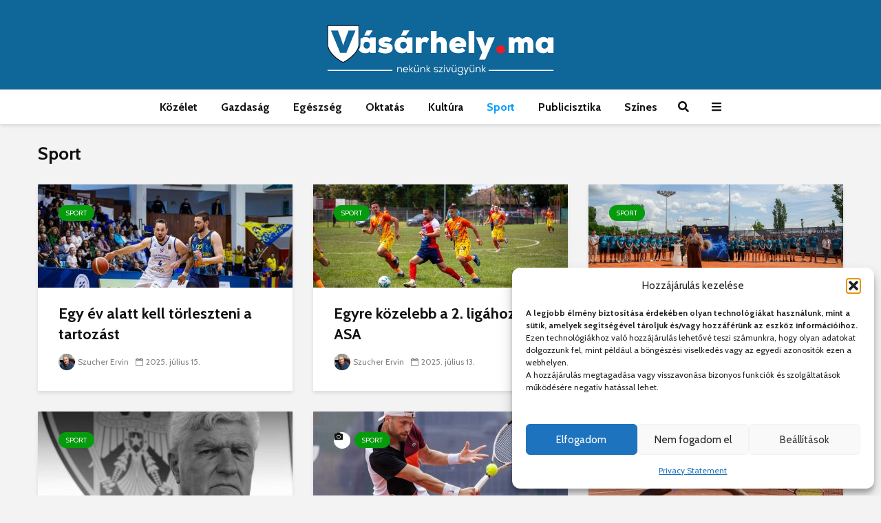

--- FILE ---
content_type: text/html; charset=UTF-8
request_url: https://www.vasarhely.ma/category/sport/page/2/
body_size: 26120
content:
<!DOCTYPE html>
<html lang="hu" prefix="og: https://ogp.me/ns# fb: https://ogp.me/ns/fb# website: https://ogp.me/ns/website#" class="no-js">
<head>
	<meta charset="UTF-8">
	<meta name="viewport" content="width=device-width,initial-scale=1.0">
		

<meta name="wpsso-begin" content="wpsso structured data begin"/>
<!-- generator:1 --><meta name="generator" content="WPSSO Core 18.7.3/S"/>
<link rel="canonical" href="https://www.vasarhely.ma/category/sport/page/2/"/>
<meta property="fb:app_id" content="966242223397117"/>
<meta property="og:type" content="website"/>
<meta property="og:url" content="https://www.vasarhely.ma/category/sport/page/2/"/>
<meta property="og:locale" content="hu_HU"/>
<meta property="og:site_name" content=".:: V&aacute;s&aacute;rhely.ma ::."/>
<meta property="og:title" content="Sport &ndash; Page 2 of 8"/>
<meta property="og:description" content="Kateg&oacute;ria archive page for Sport."/>
<meta name="twitter:domain" content="www.vasarhely.ma"/>
<meta name="twitter:title" content="Sport &ndash; Page 2 of 8"/>
<meta name="twitter:description" content="Kateg&oacute;ria archive page for Sport."/>
<meta name="twitter:card" content="summary"/>
<meta name="description" content="Kateg&oacute;ria archive page for Sport."/>
<meta name="robots" content="follow, index, max-snippet:-1, max-image-preview:large, max-video-preview:-1"/>
<script type="application/ld+json" id="wpsso-schema-graph">{
    "@context": "https://schema.org",
    "@graph": [
        {
            "@id": "/category/sport/page/2/#sso/item-list/8",
            "@context": "https://schema.org",
            "@type": "ItemList",
            "mainEntityOfPage": "https://www.vasarhely.ma/category/sport/page/2/",
            "url": "https://www.vasarhely.ma/category/sport/page/2/",
            "name": "Sport &ndash; Page 2 of 8",
            "description": "Kateg&oacute;ria archive page for Sport.",
            "itemListOrder": "https://schema.org/ItemListOrderDescending",
            "itemListElement": [
                {
                    "@context": "https://schema.org",
                    "@type": "ListItem",
                    "position": 1,
                    "url": "https://www.vasarhely.ma/egy-ev-alatt-kell-torleszteni-a-tartozast/"
                },
                {
                    "@context": "https://schema.org",
                    "@type": "ListItem",
                    "position": 2,
                    "url": "https://www.vasarhely.ma/egyre-kozelebb-a-2-ligahoz-az-asa/"
                },
                {
                    "@context": "https://schema.org",
                    "@type": "ListItem",
                    "position": 3,
                    "url": "https://www.vasarhely.ma/meg-magasabbra-teszik-a-mercet/"
                },
                {
                    "@context": "https://schema.org",
                    "@type": "ListItem",
                    "position": 4,
                    "url": "https://www.vasarhely.ma/kidolt-a-sziklaszilard-vedo/"
                },
                {
                    "@context": "https://schema.org",
                    "@type": "ListItem",
                    "position": 5,
                    "url": "https://www.vasarhely.ma/meglepetessel-ert-veget-a-vasarhelyi-tenisztorna/"
                },
                {
                    "@context": "https://schema.org",
                    "@type": "ListItem",
                    "position": 6,
                    "url": "https://www.vasarhely.ma/30-ezer-dollar-osszdijazasu-tenisztorna-vasarhelyen/"
                },
                {
                    "@context": "https://schema.org",
                    "@type": "ListItem",
                    "position": 7,
                    "url": "https://www.vasarhely.ma/bt-logo-lesz-a-mclaren-f1-es-autoin/"
                },
                {
                    "@context": "https://schema.org",
                    "@type": "ListItem",
                    "position": 8,
                    "url": "https://www.vasarhely.ma/ilie-nastase-lehet-meg-teniszelet-vasarhelyen/"
                },
                {
                    "@context": "https://schema.org",
                    "@type": "ListItem",
                    "position": 9,
                    "url": "https://www.vasarhely.ma/kispesti-szekely-kituntetes-boloninek/"
                },
                {
                    "@context": "https://schema.org",
                    "@type": "ListItem",
                    "position": 10,
                    "url": "https://www.vasarhely.ma/88-eves-sportember-a-mure-kituntetettje/"
                },
                {
                    "@context": "https://schema.org",
                    "@type": "ListItem",
                    "position": 11,
                    "url": "https://www.vasarhely.ma/elhunyt-a-kosarlabdacsapat-fotamogatoja/"
                },
                {
                    "@context": "https://schema.org",
                    "@type": "ListItem",
                    "position": 12,
                    "url": "https://www.vasarhely.ma/edzo-es-tanitvanya-is-balkanbajnok/"
                }
            ]
        }
    ]
}</script>
<meta name="wpsso-end" content="wpsso structured data end"/>
<meta name="wpsso-cached" content="2026-01-13T03:49:00+00:00 for www.vasarhely.ma"/>
<meta name="wpsso-added" content="2026-01-20T15:36:12+00:00 in 0.001185 secs"/>

<title>Sport &ndash; Page 2 of 8 &ndash; .:: V&aacute;s&aacute;rhely.ma ::.</title>
<!-- Google tag (gtag.js) consent mode dataLayer added by Site Kit -->
<script type="text/javascript" id="google_gtagjs-js-consent-mode-data-layer">
/* <![CDATA[ */
window.dataLayer = window.dataLayer || [];function gtag(){dataLayer.push(arguments);}
gtag('consent', 'default', {"ad_personalization":"denied","ad_storage":"denied","ad_user_data":"denied","analytics_storage":"denied","functionality_storage":"denied","security_storage":"denied","personalization_storage":"denied","region":["AT","BE","BG","CH","CY","CZ","DE","DK","EE","ES","FI","FR","GB","GR","HR","HU","IE","IS","IT","LI","LT","LU","LV","MT","NL","NO","PL","PT","RO","SE","SI","SK"],"wait_for_update":500});
window._googlesitekitConsentCategoryMap = {"statistics":["analytics_storage"],"marketing":["ad_storage","ad_user_data","ad_personalization"],"functional":["functionality_storage","security_storage"],"preferences":["personalization_storage"]};
window._googlesitekitConsents = {"ad_personalization":"denied","ad_storage":"denied","ad_user_data":"denied","analytics_storage":"denied","functionality_storage":"denied","security_storage":"denied","personalization_storage":"denied","region":["AT","BE","BG","CH","CY","CZ","DE","DK","EE","ES","FI","FR","GB","GR","HR","HU","IE","IS","IT","LI","LT","LU","LV","MT","NL","NO","PL","PT","RO","SE","SI","SK"],"wait_for_update":500};
/* ]]> */
</script>
<!-- End Google tag (gtag.js) consent mode dataLayer added by Site Kit -->
<link rel='dns-prefetch' href='//www.vasarhely.ma' />
<link rel='dns-prefetch' href='//use.fontawesome.com' />
<link rel='dns-prefetch' href='//www.googletagmanager.com' />
<link rel='dns-prefetch' href='//fonts.googleapis.com' />
<link rel="alternate" type="application/rss+xml" title=".:: Vásárhely.ma ::. &raquo; hírcsatorna" href="https://www.vasarhely.ma/feed/" />
<link rel="alternate" type="application/rss+xml" title=".:: Vásárhely.ma ::. &raquo; hozzászólás hírcsatorna" href="https://www.vasarhely.ma/comments/feed/" />
<link rel="alternate" type="application/rss+xml" title=".:: Vásárhely.ma ::. &raquo; Sport kategória hírcsatorna" href="https://www.vasarhely.ma/category/sport/feed/" />
<style id='wp-img-auto-sizes-contain-inline-css' type='text/css'>
img:is([sizes=auto i],[sizes^="auto," i]){contain-intrinsic-size:3000px 1500px}
/*# sourceURL=wp-img-auto-sizes-contain-inline-css */
</style>
<link rel='stylesheet' id='plugin-exchange-rates-widgets-css' href='https://www.vasarhely.ma/wp-content/plugins/exchange-rates/assets/css/public/style.css?ver=1.3.0' type='text/css' media='all' />
<style id='wp-emoji-styles-inline-css' type='text/css'>

	img.wp-smiley, img.emoji {
		display: inline !important;
		border: none !important;
		box-shadow: none !important;
		height: 1em !important;
		width: 1em !important;
		margin: 0 0.07em !important;
		vertical-align: -0.1em !important;
		background: none !important;
		padding: 0 !important;
	}
/*# sourceURL=wp-emoji-styles-inline-css */
</style>
<link rel='stylesheet' id='wp-block-library-css' href='https://www.vasarhely.ma/wp-includes/css/dist/block-library/style.min.css?ver=cad47e3d2cae61997dd23b6e158877c9' type='text/css' media='all' />
<style id='global-styles-inline-css' type='text/css'>
:root{--wp--preset--aspect-ratio--square: 1;--wp--preset--aspect-ratio--4-3: 4/3;--wp--preset--aspect-ratio--3-4: 3/4;--wp--preset--aspect-ratio--3-2: 3/2;--wp--preset--aspect-ratio--2-3: 2/3;--wp--preset--aspect-ratio--16-9: 16/9;--wp--preset--aspect-ratio--9-16: 9/16;--wp--preset--color--black: #000000;--wp--preset--color--cyan-bluish-gray: #abb8c3;--wp--preset--color--white: #ffffff;--wp--preset--color--pale-pink: #f78da7;--wp--preset--color--vivid-red: #cf2e2e;--wp--preset--color--luminous-vivid-orange: #ff6900;--wp--preset--color--luminous-vivid-amber: #fcb900;--wp--preset--color--light-green-cyan: #7bdcb5;--wp--preset--color--vivid-green-cyan: #00d084;--wp--preset--color--pale-cyan-blue: #8ed1fc;--wp--preset--color--vivid-cyan-blue: #0693e3;--wp--preset--color--vivid-purple: #9b51e0;--wp--preset--color--gridlove-acc: #009cff;--wp--preset--color--gridlove-meta: #818181;--wp--preset--color--gridlove-txt: #5e5e5e;--wp--preset--color--gridlove-bg: #ffffff;--wp--preset--color--gridlove-highlight-acc: #b5e1ff;--wp--preset--color--gridlove-highlight-txt: #ffffff;--wp--preset--color--gridlove-highlight-bg: #083b5c;--wp--preset--color--gridlove-cat-8: #069b0d;--wp--preset--color--gridlove-cat-25: #dd3333;--wp--preset--color--gridlove-cat-3: #1970d3;--wp--preset--color--gridlove-cat-4: #004887;--wp--preset--color--gridlove-cat-7: #00d6c7;--wp--preset--color--gridlove-cat-14: #dd1390;--wp--preset--color--gridlove-cat-13: #4800a0;--wp--preset--color--gridlove-cat-21: #dd3333;--wp--preset--color--gridlove-cat-22: #000000;--wp--preset--color--gridlove-cat-10: #930027;--wp--preset--color--gridlove-cat-11: #ba006f;--wp--preset--color--gridlove-cat-60: #004b7a;--wp--preset--color--gridlove-cat-61: #008277;--wp--preset--color--gridlove-cat-94: #70001a;--wp--preset--color--gridlove-cat-105: #3b7200;--wp--preset--color--gridlove-cat-115: #005b00;--wp--preset--color--gridlove-cat-153: #f79800;--wp--preset--color--gridlove-cat-158: #ce0000;--wp--preset--color--gridlove-cat-268: #ce0000;--wp--preset--color--gridlove-cat-450: #774896;--wp--preset--color--gridlove-cat-650: #ce0000;--wp--preset--color--gridlove-cat-752: #025862;--wp--preset--color--gridlove-cat-795: #f79800;--wp--preset--color--gridlove-cat-796: #2900d1;--wp--preset--color--gridlove-cat-797: #8e0026;--wp--preset--color--gridlove-cat-798: #1c3a75;--wp--preset--color--gridlove-cat-803: #ef6509;--wp--preset--color--gridlove-cat-805: #f45a55;--wp--preset--color--gridlove-cat-814: #dd3333;--wp--preset--color--gridlove-cat-816: #ffb200;--wp--preset--color--gridlove-cat-821: #000000;--wp--preset--color--gridlove-cat-822: #000000;--wp--preset--color--gridlove-cat-846: #1d4c72;--wp--preset--gradient--vivid-cyan-blue-to-vivid-purple: linear-gradient(135deg,rgb(6,147,227) 0%,rgb(155,81,224) 100%);--wp--preset--gradient--light-green-cyan-to-vivid-green-cyan: linear-gradient(135deg,rgb(122,220,180) 0%,rgb(0,208,130) 100%);--wp--preset--gradient--luminous-vivid-amber-to-luminous-vivid-orange: linear-gradient(135deg,rgb(252,185,0) 0%,rgb(255,105,0) 100%);--wp--preset--gradient--luminous-vivid-orange-to-vivid-red: linear-gradient(135deg,rgb(255,105,0) 0%,rgb(207,46,46) 100%);--wp--preset--gradient--very-light-gray-to-cyan-bluish-gray: linear-gradient(135deg,rgb(238,238,238) 0%,rgb(169,184,195) 100%);--wp--preset--gradient--cool-to-warm-spectrum: linear-gradient(135deg,rgb(74,234,220) 0%,rgb(151,120,209) 20%,rgb(207,42,186) 40%,rgb(238,44,130) 60%,rgb(251,105,98) 80%,rgb(254,248,76) 100%);--wp--preset--gradient--blush-light-purple: linear-gradient(135deg,rgb(255,206,236) 0%,rgb(152,150,240) 100%);--wp--preset--gradient--blush-bordeaux: linear-gradient(135deg,rgb(254,205,165) 0%,rgb(254,45,45) 50%,rgb(107,0,62) 100%);--wp--preset--gradient--luminous-dusk: linear-gradient(135deg,rgb(255,203,112) 0%,rgb(199,81,192) 50%,rgb(65,88,208) 100%);--wp--preset--gradient--pale-ocean: linear-gradient(135deg,rgb(255,245,203) 0%,rgb(182,227,212) 50%,rgb(51,167,181) 100%);--wp--preset--gradient--electric-grass: linear-gradient(135deg,rgb(202,248,128) 0%,rgb(113,206,126) 100%);--wp--preset--gradient--midnight: linear-gradient(135deg,rgb(2,3,129) 0%,rgb(40,116,252) 100%);--wp--preset--font-size--small: 12.8px;--wp--preset--font-size--medium: 20px;--wp--preset--font-size--large: 20.8px;--wp--preset--font-size--x-large: 42px;--wp--preset--font-size--normal: 16px;--wp--preset--font-size--huge: 27.2px;--wp--preset--spacing--20: 0.44rem;--wp--preset--spacing--30: 0.67rem;--wp--preset--spacing--40: 1rem;--wp--preset--spacing--50: 1.5rem;--wp--preset--spacing--60: 2.25rem;--wp--preset--spacing--70: 3.38rem;--wp--preset--spacing--80: 5.06rem;--wp--preset--shadow--natural: 6px 6px 9px rgba(0, 0, 0, 0.2);--wp--preset--shadow--deep: 12px 12px 50px rgba(0, 0, 0, 0.4);--wp--preset--shadow--sharp: 6px 6px 0px rgba(0, 0, 0, 0.2);--wp--preset--shadow--outlined: 6px 6px 0px -3px rgb(255, 255, 255), 6px 6px rgb(0, 0, 0);--wp--preset--shadow--crisp: 6px 6px 0px rgb(0, 0, 0);}:where(.is-layout-flex){gap: 0.5em;}:where(.is-layout-grid){gap: 0.5em;}body .is-layout-flex{display: flex;}.is-layout-flex{flex-wrap: wrap;align-items: center;}.is-layout-flex > :is(*, div){margin: 0;}body .is-layout-grid{display: grid;}.is-layout-grid > :is(*, div){margin: 0;}:where(.wp-block-columns.is-layout-flex){gap: 2em;}:where(.wp-block-columns.is-layout-grid){gap: 2em;}:where(.wp-block-post-template.is-layout-flex){gap: 1.25em;}:where(.wp-block-post-template.is-layout-grid){gap: 1.25em;}.has-black-color{color: var(--wp--preset--color--black) !important;}.has-cyan-bluish-gray-color{color: var(--wp--preset--color--cyan-bluish-gray) !important;}.has-white-color{color: var(--wp--preset--color--white) !important;}.has-pale-pink-color{color: var(--wp--preset--color--pale-pink) !important;}.has-vivid-red-color{color: var(--wp--preset--color--vivid-red) !important;}.has-luminous-vivid-orange-color{color: var(--wp--preset--color--luminous-vivid-orange) !important;}.has-luminous-vivid-amber-color{color: var(--wp--preset--color--luminous-vivid-amber) !important;}.has-light-green-cyan-color{color: var(--wp--preset--color--light-green-cyan) !important;}.has-vivid-green-cyan-color{color: var(--wp--preset--color--vivid-green-cyan) !important;}.has-pale-cyan-blue-color{color: var(--wp--preset--color--pale-cyan-blue) !important;}.has-vivid-cyan-blue-color{color: var(--wp--preset--color--vivid-cyan-blue) !important;}.has-vivid-purple-color{color: var(--wp--preset--color--vivid-purple) !important;}.has-black-background-color{background-color: var(--wp--preset--color--black) !important;}.has-cyan-bluish-gray-background-color{background-color: var(--wp--preset--color--cyan-bluish-gray) !important;}.has-white-background-color{background-color: var(--wp--preset--color--white) !important;}.has-pale-pink-background-color{background-color: var(--wp--preset--color--pale-pink) !important;}.has-vivid-red-background-color{background-color: var(--wp--preset--color--vivid-red) !important;}.has-luminous-vivid-orange-background-color{background-color: var(--wp--preset--color--luminous-vivid-orange) !important;}.has-luminous-vivid-amber-background-color{background-color: var(--wp--preset--color--luminous-vivid-amber) !important;}.has-light-green-cyan-background-color{background-color: var(--wp--preset--color--light-green-cyan) !important;}.has-vivid-green-cyan-background-color{background-color: var(--wp--preset--color--vivid-green-cyan) !important;}.has-pale-cyan-blue-background-color{background-color: var(--wp--preset--color--pale-cyan-blue) !important;}.has-vivid-cyan-blue-background-color{background-color: var(--wp--preset--color--vivid-cyan-blue) !important;}.has-vivid-purple-background-color{background-color: var(--wp--preset--color--vivid-purple) !important;}.has-black-border-color{border-color: var(--wp--preset--color--black) !important;}.has-cyan-bluish-gray-border-color{border-color: var(--wp--preset--color--cyan-bluish-gray) !important;}.has-white-border-color{border-color: var(--wp--preset--color--white) !important;}.has-pale-pink-border-color{border-color: var(--wp--preset--color--pale-pink) !important;}.has-vivid-red-border-color{border-color: var(--wp--preset--color--vivid-red) !important;}.has-luminous-vivid-orange-border-color{border-color: var(--wp--preset--color--luminous-vivid-orange) !important;}.has-luminous-vivid-amber-border-color{border-color: var(--wp--preset--color--luminous-vivid-amber) !important;}.has-light-green-cyan-border-color{border-color: var(--wp--preset--color--light-green-cyan) !important;}.has-vivid-green-cyan-border-color{border-color: var(--wp--preset--color--vivid-green-cyan) !important;}.has-pale-cyan-blue-border-color{border-color: var(--wp--preset--color--pale-cyan-blue) !important;}.has-vivid-cyan-blue-border-color{border-color: var(--wp--preset--color--vivid-cyan-blue) !important;}.has-vivid-purple-border-color{border-color: var(--wp--preset--color--vivid-purple) !important;}.has-vivid-cyan-blue-to-vivid-purple-gradient-background{background: var(--wp--preset--gradient--vivid-cyan-blue-to-vivid-purple) !important;}.has-light-green-cyan-to-vivid-green-cyan-gradient-background{background: var(--wp--preset--gradient--light-green-cyan-to-vivid-green-cyan) !important;}.has-luminous-vivid-amber-to-luminous-vivid-orange-gradient-background{background: var(--wp--preset--gradient--luminous-vivid-amber-to-luminous-vivid-orange) !important;}.has-luminous-vivid-orange-to-vivid-red-gradient-background{background: var(--wp--preset--gradient--luminous-vivid-orange-to-vivid-red) !important;}.has-very-light-gray-to-cyan-bluish-gray-gradient-background{background: var(--wp--preset--gradient--very-light-gray-to-cyan-bluish-gray) !important;}.has-cool-to-warm-spectrum-gradient-background{background: var(--wp--preset--gradient--cool-to-warm-spectrum) !important;}.has-blush-light-purple-gradient-background{background: var(--wp--preset--gradient--blush-light-purple) !important;}.has-blush-bordeaux-gradient-background{background: var(--wp--preset--gradient--blush-bordeaux) !important;}.has-luminous-dusk-gradient-background{background: var(--wp--preset--gradient--luminous-dusk) !important;}.has-pale-ocean-gradient-background{background: var(--wp--preset--gradient--pale-ocean) !important;}.has-electric-grass-gradient-background{background: var(--wp--preset--gradient--electric-grass) !important;}.has-midnight-gradient-background{background: var(--wp--preset--gradient--midnight) !important;}.has-small-font-size{font-size: var(--wp--preset--font-size--small) !important;}.has-medium-font-size{font-size: var(--wp--preset--font-size--medium) !important;}.has-large-font-size{font-size: var(--wp--preset--font-size--large) !important;}.has-x-large-font-size{font-size: var(--wp--preset--font-size--x-large) !important;}
/*# sourceURL=global-styles-inline-css */
</style>

<style id='classic-theme-styles-inline-css' type='text/css'>
/*! This file is auto-generated */
.wp-block-button__link{color:#fff;background-color:#32373c;border-radius:9999px;box-shadow:none;text-decoration:none;padding:calc(.667em + 2px) calc(1.333em + 2px);font-size:1.125em}.wp-block-file__button{background:#32373c;color:#fff;text-decoration:none}
/*# sourceURL=/wp-includes/css/classic-themes.min.css */
</style>
<link rel='stylesheet' id='lswssp-public-css-css' href='https://www.vasarhely.ma/wp-content/plugins/logo-showcase-with-slick-slider/assets/css/lswss-public.css?ver=3.3.5' type='text/css' media='all' />
<link rel='stylesheet' id='mks_shortcodes_simple_line_icons-css' href='https://www.vasarhely.ma/wp-content/plugins/meks-flexible-shortcodes/css/simple-line/simple-line-icons.css?ver=1.3.8' type='text/css' media='screen' />
<link rel='stylesheet' id='mks_shortcodes_css-css' href='https://www.vasarhely.ma/wp-content/plugins/meks-flexible-shortcodes/css/style.css?ver=1.3.8' type='text/css' media='screen' />
<link rel='stylesheet' id='simple-photo-feed-css' href='https://www.vasarhely.ma/wp-content/plugins/simple-photo-feed/public/css/simple-photo-feed-public.css?ver=250730-201138' type='text/css' media='all' />
<link rel='stylesheet' id='pj-news-ticker-css' href='https://www.vasarhely.ma/wp-content/plugins/pj-news-ticker/public/css/pj-news-ticker.css?ver=1.9.8' type='text/css' media='all' />
<link rel='stylesheet' id='poll-maker-ays-css' href='https://www.vasarhely.ma/wp-content/plugins/poll-maker/public/css/poll-maker-ays-public.css?ver=6.1.9' type='text/css' media='all' />
<link rel='stylesheet' id='wpsm_tabs_r-font-awesome-front-css' href='https://www.vasarhely.ma/wp-content/plugins/tabs-responsive/assets/css/font-awesome/css/font-awesome.min.css?ver=cad47e3d2cae61997dd23b6e158877c9' type='text/css' media='all' />
<link rel='stylesheet' id='wpsm_tabs_r_bootstrap-front-css' href='https://www.vasarhely.ma/wp-content/plugins/tabs-responsive/assets/css/bootstrap-front.css?ver=cad47e3d2cae61997dd23b6e158877c9' type='text/css' media='all' />
<link rel='stylesheet' id='wpsm_tabs_r_animate-css' href='https://www.vasarhely.ma/wp-content/plugins/tabs-responsive/assets/css/animate.css?ver=cad47e3d2cae61997dd23b6e158877c9' type='text/css' media='all' />
<link rel='stylesheet' id='uaf_client_css-css' href='https://www.vasarhely.ma/wp-content/uploads/useanyfont/uaf.css?ver=1764317535' type='text/css' media='all' />
<link rel='stylesheet' id='cmplz-general-css' href='https://www.vasarhely.ma/wp-content/plugins/complianz-gdpr/assets/css/cookieblocker.min.css?ver=1767730295' type='text/css' media='all' />
<link rel='stylesheet' id='search-filter-plugin-styles-css' href='https://www.vasarhely.ma/wp-content/plugins/search-filter-pro/public/assets/css/search-filter.min.css?ver=2.5.2' type='text/css' media='all' />
<link rel='stylesheet' id='gridlove-fonts-css' href='https://fonts.googleapis.com/css?family=Cabin%3A400%2C700&#038;subset=latin&#038;ver=2.1.1' type='text/css' media='all' />
<link rel='stylesheet' id='gridlove-main-css' href='https://www.vasarhely.ma/wp-content/themes/gridlove/assets/css/min.css?ver=2.1.1' type='text/css' media='all' />
<style id='gridlove-main-inline-css' type='text/css'>
body{font-size: 16px;}h1, .h1 {font-size: 40px;}h2, .h2,.col-lg-12 .gridlove-post-b .h3 {font-size: 26px;}h3, .h3 {font-size: 22px;}h4, .h4 {font-size: 20px;}h5, .h5 {font-size: 18px;}h6, .h6 {font-size: 16px;}.widget, .gridlove-header-responsive .sub-menu, .gridlove-site-header .sub-menu{font-size: 14px;}.gridlove-main-navigation {font-size: 16px;}.gridlove-post {font-size: 16px;}body{background-color: #f3f3f3;color: #5e5e5e;font-family: 'Cabin';font-weight: 400;}h1, h2, h3, h4, h5, h6,.h1, .h2, .h3, .h4, .h5, .h6,blockquote,thead td,.comment-author b,q:before,#bbpress-forums .bbp-forum-title, #bbpress-forums .bbp-topic-permalink{color: #111111;font-family: 'Cabin';font-weight: 700;}.gridlove-main-nav a,.gridlove-posts-widget a{font-family: 'Cabin';font-weight: 700;}.gridlove-header-top{background-color: #222222;color: #dddddd;}.gridlove-header-top a{color: #dddddd;}.gridlove-header-top a:hover{color: #ffffff;}.gridlove-header-wrapper,.gridlove-header-middle .sub-menu,.gridlove-header-responsive,.gridlove-header-responsive .sub-menu{background-color:#0f6699; }.gridlove-header-middle,.gridlove-header-middle a,.gridlove-header-responsive,.gridlove-header-responsive a{color: #ffffff;}.gridlove-header-middle a:hover,.gridlove-header-middle .gridlove-sidebar-action:hover,.gridlove-header-middle .gridlove-actions-button > span:hover,.gridlove-header-middle .current_page_item > a,.gridlove-header-middle .current_page_ancestor > a,.gridlove-header-middle .current-menu-item > a,.gridlove-header-middle .current-menu-ancestor > a,.gridlove-header-middle .gridlove-category-menu article:hover a,.gridlove-header-responsive a:hover{color: #009cff;}.gridlove-header-middle .active>span,.gridlove-header-middle .gridlove-main-nav>li.menu-item-has-children:hover>a,.gridlove-header-middle .gridlove-social-icons:hover>span,.gridlove-header-responsive .active>span{background-color: rgba(255,255,255,0.05)}.gridlove-header-middle .gridlove-button-search{background-color: #009cff;}.gridlove-header-middle .gridlove-search-form input{border-color: rgba(255,255,255,0.1)}.gridlove-header-middle .sub-menu,.gridlove-header-responsive .sub-menu{border-top: 1px solid rgba(255,255,255,0.05)}.gridlove-header-middle{height: 130px;}.gridlove-logo{max-height: 130px;}.gridlove-branding-bg{background:#f0233b;}.gridlove-header-responsive .gridlove-actions-button:hover >span{color:#009cff;}.gridlove-sidebar-action .gridlove-bars:before,.gridlove-sidebar-action .gridlove-bars:after{background:#ffffff;}.gridlove-sidebar-action:hover .gridlove-bars:before,.gridlove-sidebar-action:hover .gridlove-bars:after{background:#009cff;}.gridlove-sidebar-action .gridlove-bars{border-color: #ffffff;}.gridlove-sidebar-action:hover .gridlove-bars{border-color:#009cff;}.gridlove-header-bottom .sub-menu{ background-color:#0f6699;}.gridlove-header-bottom .sub-menu a{color:#ffffff;}.gridlove-header-bottom .sub-menu a:hover,.gridlove-header-bottom .gridlove-category-menu article:hover a{color:#009cff;}.gridlove-header-bottom{background-color:#ffffff;}.gridlove-header-bottom,.gridlove-header-bottom a{color: #111111;}.gridlove-header-bottom a:hover,.gridlove-header-bottom .gridlove-sidebar-action:hover,.gridlove-header-bottom .gridlove-actions-button > span:hover,.gridlove-header-bottom .current_page_item > a,.gridlove-header-bottom .current_page_ancestor > a,.gridlove-header-bottom .current-menu-item > a,.gridlove-header-bottom .current-menu-ancestor > a {color: #009cff;}.gridlove-header-bottom .active>span,.gridlove-header-bottom .gridlove-main-nav>li.menu-item-has-children:hover>a,.gridlove-header-bottom .gridlove-social-icons:hover>span{background-color: rgba(17,17,17,0.05)}.gridlove-header-bottom .gridlove-search-form input{border-color: rgba(17,17,17,0.1)}.gridlove-header-bottom,.gridlove-header-bottom .sub-menu{border-top: 1px solid rgba(17,17,17,0.07)}.gridlove-header-bottom .gridlove-button-search{background-color: #009cff;}.gridlove-header-sticky,.gridlove-header-sticky .sub-menu{background-color:#0f6699; }.gridlove-header-sticky,.gridlove-header-sticky a{color: #ffffff;}.gridlove-header-sticky a:hover,.gridlove-header-sticky .gridlove-sidebar-action:hover,.gridlove-header-sticky .gridlove-actions-button > span:hover,.gridlove-header-sticky .current_page_item > a,.gridlove-header-sticky .current_page_ancestor > a,.gridlove-header-sticky .current-menu-item > a,.gridlove-header-sticky .current-menu-ancestor > a,.gridlove-header-sticky .gridlove-category-menu article:hover a{color: #009cff;}.gridlove-header-sticky .active>span,.gridlove-header-sticky .gridlove-main-nav>li.menu-item-has-children:hover>a,.gridlove-header-sticky .gridlove-social-icons:hover>span{background-color: rgba(255,255,255,0.05)}.gridlove-header-sticky .gridlove-search-form input{border-color: rgba(255,255,255,0.1)}.gridlove-header-sticky .sub-menu{border-top: 1px solid rgba(255,255,255,0.05)}.gridlove-header-sticky .gridlove-button-search{background-color: #009cff;}.gridlove-cover-area,.gridlove-cover{height:500px; }.gridlove-cover-area .gridlove-cover-bg img{width:1500px; }.gridlove-box,#disqus_thread{background: #ffffff;}a{color: #5e5e5e;}.entry-title a{ color: #111111;}a:hover,.comment-reply-link,#cancel-comment-reply-link,.gridlove-box .entry-title a:hover,.gridlove-posts-widget article:hover a{color: #009cff;}.entry-content p a,.widget_text a,.entry-content ul a,.entry-content ol a,.gridlove-text-module-content p a{color: #009cff; border-color: rgba(0,156,255,0.8);}.entry-content p a:hover,.widget_text a:hover,.entry-content ul a:hover,.entry-content ol a:hover,.gridlove-text-module-content p a:hover{border-bottom: 1px solid transparent;}.comment-reply-link:hover,.gallery .gallery-item a:after, .wp-block-gallery .blocks-gallery-item a:after,.wp-block-gallery figure a:after,.entry-content a.gridlove-popup-img {color: #5e5e5e; }.gridlove-post-b .box-col-b:only-child .entry-title a,.gridlove-post-d .entry-overlay:only-child .entry-title a{color: #111111;}.gridlove-post-b .box-col-b:only-child .entry-title a:hover,.gridlove-post-d .entry-overlay:only-child .entry-title a:hover,.gridlove-content .entry-header .gridlove-breadcrumbs a,.gridlove-content .entry-header .gridlove-breadcrumbs a:hover,.module-header .gridlove-breadcrumbs a,.module-header .gridlove-breadcrumbs a:hover { color: #009cff; }.gridlove-post-b .box-col-b:only-child .meta-item,.gridlove-post-b .box-col-b:only-child .entry-meta a,.gridlove-post-b .box-col-b:only-child .entry-meta span,.gridlove-post-d .entry-overlay:only-child .meta-item,.gridlove-post-d .entry-overlay:only-child .entry-meta a,.gridlove-post-d .entry-overlay:only-child .entry-meta span {color: #818181;}.entry-meta .meta-item, .entry-meta a, .entry-meta span,.comment-metadata a{color: #818181;}blockquote{color: rgba(17,17,17,0.8);}blockquote:before{color: rgba(17,17,17,0.15);}.entry-meta a:hover{color: #111111;}.widget_tag_cloud a,.entry-tags a,.entry-content .wp-block-tag-cloud a{ background: rgba(94,94,94,0.1); color: #5e5e5e; }.submit,.gridlove-button,.mks_autor_link_wrap a,.mks_read_more a,input[type="submit"],button[type="submit"],.gridlove-cat, .gridlove-pill,.gridlove-button-search,body div.wpforms-container-full .wpforms-form input[type=submit], body div.wpforms-container-full .wpforms-form button[type=submit], body div.wpforms-container-full .wpforms-form .wpforms-page-button,.add_to_cart_button{color:#FFF;background-color: #009cff;}body div.wpforms-container-full .wpforms-form input[type=submit]:hover, body div.wpforms-container-full .wpforms-form input[type=submit]:focus, body div.wpforms-container-full .wpforms-form input[type=submit]:active, body div.wpforms-container-full .wpforms-form button[type=submit]:hover, body div.wpforms-container-full .wpforms-form button[type=submit]:focus, body div.wpforms-container-full .wpforms-form button[type=submit]:active, body div.wpforms-container-full .wpforms-form .wpforms-page-button:hover, body div.wpforms-container-full .wpforms-form .wpforms-page-button:active, body div.wpforms-container-full .wpforms-form .wpforms-page-button:focus {color:#FFF;background-color: #009cff;}.wp-block-button__link{background-color: #009cff; }.gridlove-button:hover,.add_to_cart_button:hover{color:#FFF;}.gridlove-share a:hover{background:rgba(17, 17, 17, .8);color:#FFF;}.gridlove-pill:hover,.gridlove-author-links a:hover,.entry-category a:hover{background: #111;color: #FFF;}.gridlove-cover-content .entry-category a:hover,.entry-overlay .entry-category a:hover,.gridlove-highlight .entry-category a:hover,.gridlove-box.gridlove-post-d .entry-overlay .entry-category a:hover,.gridlove-post-a .entry-category a:hover,.gridlove-highlight .gridlove-format-icon{background: #FFF;color: #111;}.gridlove-author, .gridlove-prev-next-nav,.comment .comment-respond{border-color: rgba(94,94,94,0.1);}.gridlove-load-more a,.gridlove-pagination .gridlove-next a,.gridlove-pagination .gridlove-prev a,.gridlove-pagination .next,.gridlove-pagination .prev,.gridlove-infinite-scroll a,.double-bounce1, .double-bounce2,.gridlove-link-pages > span,.module-actions ul.page-numbers span.page-numbers{color:#FFF;background-color: #009cff;}.gridlove-pagination .current{background-color:rgba(94,94,94,0.1);}.gridlove-highlight{background: #083b5c;}.gridlove-highlight,.gridlove-highlight h4,.gridlove-highlight a{color: #ffffff;}.gridlove-highlight .entry-meta .meta-item, .gridlove-highlight .entry-meta a, .gridlove-highlight .entry-meta span,.gridlove-highlight p{color: rgba(255,255,255,0.8);}.gridlove-highlight .gridlove-author-links .fa-link,.gridlove-highlight .gridlove_category_widget .gridlove-full-color li a:after{background: #b5e1ff;}.gridlove-highlight .entry-meta a:hover{color: #ffffff;}.gridlove-highlight.gridlove-post-d .entry-image a:after{background-color: rgba(8,59,92,0.7);}.gridlove-highlight.gridlove-post-d:hover .entry-image a:after{background-color: rgba(8,59,92,0.9);}.gridlove-highlight.gridlove-post-a .entry-image:hover>a:after, .gridlove-highlight.gridlove-post-b .entry-image:hover a:after{background-color: rgba(8,59,92,0.2);}.gridlove-highlight .gridlove-slider-controls > div{background-color: rgba(255,255,255,0.1);color: #ffffff; }.gridlove-highlight .gridlove-slider-controls > div:hover{background-color: rgba(255,255,255,0.3);color: #ffffff; }.gridlove-highlight.gridlove-box .entry-title a:hover{color: #b5e1ff;}.gridlove-highlight.widget_meta a, .gridlove-highlight.widget_recent_entries li, .gridlove-highlight.widget_recent_comments li, .gridlove-highlight.widget_nav_menu a, .gridlove-highlight.widget_archive li, .gridlove-highlight.widget_pages a{border-color: rgba(255,255,255,0.1);}.gridlove-cover-content .entry-meta .meta-item, .gridlove-cover-content .entry-meta a, .gridlove-cover-content .entry-meta span,.gridlove-cover-area .gridlove-breadcrumbs,.gridlove-cover-area .gridlove-breadcrumbs a,.gridlove-cover-area .gridlove-breadcrumbs .breadcrumb_last,body .gridlove-content .entry-overlay .gridlove-breadcrumbs {color: rgba(255, 255, 255, .8);}.gridlove-cover-content .entry-meta a:hover,.gridlove-cover-area .gridlove-breadcrumbs a:hover {color: rgba(255, 255, 255, 1);}.module-title h2,.module-title .h2{ color: #111111; }.gridlove-action-link,.gridlove-slider-controls > div,.module-actions ul.page-numbers .next.page-numbers,.module-actions ul.page-numbers .prev.page-numbers{background: rgba(17,17,17,0.1); color: #111111; }.gridlove-slider-controls > div:hover,.gridlove-action-link:hover,.module-actions ul.page-numbers .next.page-numbers:hover,.module-actions ul.page-numbers .prev.page-numbers:hover{color: #111111;background: rgba(17,17,17,0.3); }.gridlove-pn-ico,.gridlove-author-links .fa-link{background: rgba(94,94,94,0.1); color: #5e5e5e;}.gridlove-prev-next-nav a:hover .gridlove-pn-ico{background: rgba(0,156,255,1); color: #ffffff;}.widget_meta a,.widget_recent_entries li,.widget_recent_comments li,.widget_nav_menu a,.widget_archive li,.widget_pages a,.widget_categories li,.gridlove_category_widget .gridlove-count-color li,.widget_categories .children li,.widget_archiv .children li{border-color: rgba(94,94,94,0.1);}.widget_recent_entries a:hover,.menu-item-has-children.active > span,.menu-item-has-children.active > a,.gridlove-nav-widget-acordion:hover,.widget_recent_comments .recentcomments a.url:hover{color: #009cff;}.widget_recent_comments .url,.post-date,.widget_recent_comments .recentcomments,.gridlove-nav-widget-acordion,.widget_archive li,.rss-date,.widget_categories li,.widget_archive li{color:#818181;}.widget_pages .children,.widget_nav_menu .sub-menu{background:#009cff;color:#FFF;}.widget_pages .children a,.widget_nav_menu .sub-menu a,.widget_nav_menu .sub-menu span,.widget_pages .children span{color:#FFF;}.widget_tag_cloud a:hover,.entry-tags a:hover,.entry-content .wp-block-tag-cloud a:hover{background: #009cff;color:#FFF;}.gridlove-footer{background: #0f6699;color: #ffffff;}.gridlove-footer .widget-title{color: #ffffff;}.gridlove-footer a{color: rgba(255,255,255,0.8);}.gridlove-footer a:hover{color: #ffffff;}.gridlove-footer .widget_recent_comments .url, .gridlove-footer .post-date, .gridlove-footer .widget_recent_comments .recentcomments, .gridlove-footer .gridlove-nav-widget-acordion, .gridlove-footer .widget_archive li, .gridlove-footer .rss-date{color: rgba(255,255,255,0.8); }.gridlove-footer .widget_meta a, .gridlove-footer .widget_recent_entries li, .gridlove-footer .widget_recent_comments li, .gridlove-footer .widget_nav_menu a, .gridlove-footer .widget_archive li, .gridlove-footer .widget_pages a,.gridlove-footer table,.gridlove-footer td,.gridlove-footer th,.gridlove-footer .widget_calendar table,.gridlove-footer .widget.widget_categories select,.gridlove-footer .widget_calendar table tfoot tr td{border-color: rgba(255,255,255,0.2);}table,thead,td,th,.widget_calendar table{ border-color: rgba(94,94,94,0.1);}input[type="text"], input[type="email"],input[type="search"], input[type="url"], input[type="tel"], input[type="number"], input[type="date"], input[type="password"], select, textarea{border-color: rgba(94,94,94,0.2);}.gridlove-site-content div.mejs-container .mejs-controls {background-color: rgba(94,94,94,0.1);}body .gridlove-site-content .mejs-controls .mejs-time-rail .mejs-time-current{background: #009cff;}body .gridlove-site-content .mejs-video.mejs-container .mejs-controls{background-color: rgba(255,255,255,0.9);}.wp-block-cover .wp-block-cover-image-text, .wp-block-cover .wp-block-cover-text, .wp-block-cover h2, .wp-block-cover-image .wp-block-cover-image-text, .wp-block-cover-image .wp-block-cover-text, .wp-block-cover-image h2{font-family: 'Cabin';font-weight: 700; }.wp-block-cover-image .wp-block-cover-image-text, .wp-block-cover-image h2{font-size: 26px;}.widget_display_replies li, .widget_display_topics li{ color:#818181; }.has-small-font-size{ font-size: 12px;}.has-large-font-size{ font-size: 20px;}.has-huge-font-size{ font-size: 25px;}@media(min-width: 1024px){.has-small-font-size{ font-size: 12px;}.has-normal-font-size{ font-size: 16px;}.has-large-font-size{ font-size: 20px;}.has-huge-font-size{ font-size: 27px;}}.has-gridlove-acc-background-color{ background-color: #009cff;}.has-gridlove-acc-color{ color: #009cff;}.has-gridlove-meta-background-color{ background-color: #818181;}.has-gridlove-meta-color{ color: #818181;}.has-gridlove-txt-background-color{ background-color: #5e5e5e;}.has-gridlove-txt-color{ color: #5e5e5e;}.has-gridlove-bg-background-color{ background-color: #ffffff;}.has-gridlove-bg-color{ color: #ffffff;}.has-gridlove-highlight-acc-background-color{ background-color: #b5e1ff;}.has-gridlove-highlight-acc-color{ color: #b5e1ff;}.has-gridlove-highlight-txt-background-color{ background-color: #ffffff;}.has-gridlove-highlight-txt-color{ color: #ffffff;}.has-gridlove-highlight-bg-background-color{ background-color: #083b5c;}.has-gridlove-highlight-bg-color{ color: #083b5c;}.has-gridlove-cat-8-background-color{ background-color: #069b0d;}.has-gridlove-cat-8-color{ color: #069b0d;}.has-gridlove-cat-25-background-color{ background-color: #dd3333;}.has-gridlove-cat-25-color{ color: #dd3333;}.has-gridlove-cat-3-background-color{ background-color: #1970d3;}.has-gridlove-cat-3-color{ color: #1970d3;}.has-gridlove-cat-4-background-color{ background-color: #004887;}.has-gridlove-cat-4-color{ color: #004887;}.has-gridlove-cat-7-background-color{ background-color: #00d6c7;}.has-gridlove-cat-7-color{ color: #00d6c7;}.has-gridlove-cat-14-background-color{ background-color: #dd1390;}.has-gridlove-cat-14-color{ color: #dd1390;}.has-gridlove-cat-13-background-color{ background-color: #4800a0;}.has-gridlove-cat-13-color{ color: #4800a0;}.has-gridlove-cat-21-background-color{ background-color: #dd3333;}.has-gridlove-cat-21-color{ color: #dd3333;}.has-gridlove-cat-22-background-color{ background-color: #000000;}.has-gridlove-cat-22-color{ color: #000000;}.has-gridlove-cat-10-background-color{ background-color: #930027;}.has-gridlove-cat-10-color{ color: #930027;}.has-gridlove-cat-11-background-color{ background-color: #ba006f;}.has-gridlove-cat-11-color{ color: #ba006f;}.has-gridlove-cat-60-background-color{ background-color: #004b7a;}.has-gridlove-cat-60-color{ color: #004b7a;}.has-gridlove-cat-61-background-color{ background-color: #008277;}.has-gridlove-cat-61-color{ color: #008277;}.has-gridlove-cat-94-background-color{ background-color: #70001a;}.has-gridlove-cat-94-color{ color: #70001a;}.has-gridlove-cat-105-background-color{ background-color: #3b7200;}.has-gridlove-cat-105-color{ color: #3b7200;}.has-gridlove-cat-115-background-color{ background-color: #005b00;}.has-gridlove-cat-115-color{ color: #005b00;}.has-gridlove-cat-153-background-color{ background-color: #f79800;}.has-gridlove-cat-153-color{ color: #f79800;}.has-gridlove-cat-158-background-color{ background-color: #ce0000;}.has-gridlove-cat-158-color{ color: #ce0000;}.has-gridlove-cat-268-background-color{ background-color: #ce0000;}.has-gridlove-cat-268-color{ color: #ce0000;}.has-gridlove-cat-450-background-color{ background-color: #774896;}.has-gridlove-cat-450-color{ color: #774896;}.has-gridlove-cat-650-background-color{ background-color: #ce0000;}.has-gridlove-cat-650-color{ color: #ce0000;}.has-gridlove-cat-752-background-color{ background-color: #025862;}.has-gridlove-cat-752-color{ color: #025862;}.has-gridlove-cat-795-background-color{ background-color: #f79800;}.has-gridlove-cat-795-color{ color: #f79800;}.has-gridlove-cat-796-background-color{ background-color: #2900d1;}.has-gridlove-cat-796-color{ color: #2900d1;}.has-gridlove-cat-797-background-color{ background-color: #8e0026;}.has-gridlove-cat-797-color{ color: #8e0026;}.has-gridlove-cat-798-background-color{ background-color: #1c3a75;}.has-gridlove-cat-798-color{ color: #1c3a75;}.has-gridlove-cat-803-background-color{ background-color: #ef6509;}.has-gridlove-cat-803-color{ color: #ef6509;}.has-gridlove-cat-805-background-color{ background-color: #f45a55;}.has-gridlove-cat-805-color{ color: #f45a55;}.has-gridlove-cat-814-background-color{ background-color: #dd3333;}.has-gridlove-cat-814-color{ color: #dd3333;}.has-gridlove-cat-816-background-color{ background-color: #ffb200;}.has-gridlove-cat-816-color{ color: #ffb200;}.has-gridlove-cat-821-background-color{ background-color: #000000;}.has-gridlove-cat-821-color{ color: #000000;}.has-gridlove-cat-822-background-color{ background-color: #000000;}.has-gridlove-cat-822-color{ color: #000000;}.has-gridlove-cat-846-background-color{ background-color: #1d4c72;}.has-gridlove-cat-846-color{ color: #1d4c72;}.gridlove-cats .gridlove-cat .entry-overlay-wrapper .entry-image:after, .gridlove-cat.gridlove-post-d .entry-image a:after { background-color: rgba(0,156,255,0.7); }.gridlove-cat.gridlove-post-d:hover .entry-image a:after { background-color: rgba(0,156,255,0.9); }.gridlove-cat-8{ background: #069b0d;}.gridlove-cat-col-8:hover{ color: #069b0d;}.gridlove-cats .gridlove-cat-8 .entry-overlay-wrapper .entry-image:after, .gridlove-cat-8.gridlove-post-d .entry-image a:after { background-color: rgba(6,155,13,0.7); }.gridlove-cat-8.gridlove-post-d:hover .entry-image a:after { background-color: rgba(6,155,13,0.9); }.gridlove-cat-25{ background: #dd3333;}.gridlove-cat-col-25:hover{ color: #dd3333;}.gridlove-cats .gridlove-cat-25 .entry-overlay-wrapper .entry-image:after, .gridlove-cat-25.gridlove-post-d .entry-image a:after { background-color: rgba(221,51,51,0.7); }.gridlove-cat-25.gridlove-post-d:hover .entry-image a:after { background-color: rgba(221,51,51,0.9); }.gridlove-cat-3{ background: #1970d3;}.gridlove-cat-col-3:hover{ color: #1970d3;}.gridlove-cats .gridlove-cat-3 .entry-overlay-wrapper .entry-image:after, .gridlove-cat-3.gridlove-post-d .entry-image a:after { background-color: rgba(25,112,211,0.7); }.gridlove-cat-3.gridlove-post-d:hover .entry-image a:after { background-color: rgba(25,112,211,0.9); }.gridlove-cat-4{ background: #004887;}.gridlove-cat-col-4:hover{ color: #004887;}.gridlove-cats .gridlove-cat-4 .entry-overlay-wrapper .entry-image:after, .gridlove-cat-4.gridlove-post-d .entry-image a:after { background-color: rgba(0,72,135,0.7); }.gridlove-cat-4.gridlove-post-d:hover .entry-image a:after { background-color: rgba(0,72,135,0.9); }.gridlove-cat-7{ background: #00d6c7;}.gridlove-cat-col-7:hover{ color: #00d6c7;}.gridlove-cats .gridlove-cat-7 .entry-overlay-wrapper .entry-image:after, .gridlove-cat-7.gridlove-post-d .entry-image a:after { background-color: rgba(0,214,199,0.7); }.gridlove-cat-7.gridlove-post-d:hover .entry-image a:after { background-color: rgba(0,214,199,0.9); }.gridlove-cat-14{ background: #dd1390;}.gridlove-cat-col-14:hover{ color: #dd1390;}.gridlove-cats .gridlove-cat-14 .entry-overlay-wrapper .entry-image:after, .gridlove-cat-14.gridlove-post-d .entry-image a:after { background-color: rgba(221,19,144,0.7); }.gridlove-cat-14.gridlove-post-d:hover .entry-image a:after { background-color: rgba(221,19,144,0.9); }.gridlove-cat-13{ background: #4800a0;}.gridlove-cat-col-13:hover{ color: #4800a0;}.gridlove-cats .gridlove-cat-13 .entry-overlay-wrapper .entry-image:after, .gridlove-cat-13.gridlove-post-d .entry-image a:after { background-color: rgba(72,0,160,0.7); }.gridlove-cat-13.gridlove-post-d:hover .entry-image a:after { background-color: rgba(72,0,160,0.9); }.gridlove-cat-21{ background: #dd3333;}.gridlove-cat-col-21:hover{ color: #dd3333;}.gridlove-cats .gridlove-cat-21 .entry-overlay-wrapper .entry-image:after, .gridlove-cat-21.gridlove-post-d .entry-image a:after { background-color: rgba(221,51,51,0.7); }.gridlove-cat-21.gridlove-post-d:hover .entry-image a:after { background-color: rgba(221,51,51,0.9); }.gridlove-cat-22{ background: #000000;}.gridlove-cat-col-22:hover{ color: #000000;}.gridlove-cats .gridlove-cat-22 .entry-overlay-wrapper .entry-image:after, .gridlove-cat-22.gridlove-post-d .entry-image a:after { background-color: rgba(0,0,0,0.7); }.gridlove-cat-22.gridlove-post-d:hover .entry-image a:after { background-color: rgba(0,0,0,0.9); }.gridlove-cat-10{ background: #930027;}.gridlove-cat-col-10:hover{ color: #930027;}.gridlove-cats .gridlove-cat-10 .entry-overlay-wrapper .entry-image:after, .gridlove-cat-10.gridlove-post-d .entry-image a:after { background-color: rgba(147,0,39,0.7); }.gridlove-cat-10.gridlove-post-d:hover .entry-image a:after { background-color: rgba(147,0,39,0.9); }.gridlove-cat-11{ background: #ba006f;}.gridlove-cat-col-11:hover{ color: #ba006f;}.gridlove-cats .gridlove-cat-11 .entry-overlay-wrapper .entry-image:after, .gridlove-cat-11.gridlove-post-d .entry-image a:after { background-color: rgba(186,0,111,0.7); }.gridlove-cat-11.gridlove-post-d:hover .entry-image a:after { background-color: rgba(186,0,111,0.9); }.gridlove-cat-60{ background: #004b7a;}.gridlove-cat-col-60:hover{ color: #004b7a;}.gridlove-cats .gridlove-cat-60 .entry-overlay-wrapper .entry-image:after, .gridlove-cat-60.gridlove-post-d .entry-image a:after { background-color: rgba(0,75,122,0.7); }.gridlove-cat-60.gridlove-post-d:hover .entry-image a:after { background-color: rgba(0,75,122,0.9); }.gridlove-cat-61{ background: #008277;}.gridlove-cat-col-61:hover{ color: #008277;}.gridlove-cats .gridlove-cat-61 .entry-overlay-wrapper .entry-image:after, .gridlove-cat-61.gridlove-post-d .entry-image a:after { background-color: rgba(0,130,119,0.7); }.gridlove-cat-61.gridlove-post-d:hover .entry-image a:after { background-color: rgba(0,130,119,0.9); }.gridlove-cat-94{ background: #70001a;}.gridlove-cat-col-94:hover{ color: #70001a;}.gridlove-cats .gridlove-cat-94 .entry-overlay-wrapper .entry-image:after, .gridlove-cat-94.gridlove-post-d .entry-image a:after { background-color: rgba(112,0,26,0.7); }.gridlove-cat-94.gridlove-post-d:hover .entry-image a:after { background-color: rgba(112,0,26,0.9); }.gridlove-cat-105{ background: #3b7200;}.gridlove-cat-col-105:hover{ color: #3b7200;}.gridlove-cats .gridlove-cat-105 .entry-overlay-wrapper .entry-image:after, .gridlove-cat-105.gridlove-post-d .entry-image a:after { background-color: rgba(59,114,0,0.7); }.gridlove-cat-105.gridlove-post-d:hover .entry-image a:after { background-color: rgba(59,114,0,0.9); }.gridlove-cat-115{ background: #005b00;}.gridlove-cat-col-115:hover{ color: #005b00;}.gridlove-cats .gridlove-cat-115 .entry-overlay-wrapper .entry-image:after, .gridlove-cat-115.gridlove-post-d .entry-image a:after { background-color: rgba(0,91,0,0.7); }.gridlove-cat-115.gridlove-post-d:hover .entry-image a:after { background-color: rgba(0,91,0,0.9); }.gridlove-cat-153{ background: #f79800;}.gridlove-cat-col-153:hover{ color: #f79800;}.gridlove-cats .gridlove-cat-153 .entry-overlay-wrapper .entry-image:after, .gridlove-cat-153.gridlove-post-d .entry-image a:after { background-color: rgba(247,152,0,0.7); }.gridlove-cat-153.gridlove-post-d:hover .entry-image a:after { background-color: rgba(247,152,0,0.9); }.gridlove-cat-158{ background: #ce0000;}.gridlove-cat-col-158:hover{ color: #ce0000;}.gridlove-cats .gridlove-cat-158 .entry-overlay-wrapper .entry-image:after, .gridlove-cat-158.gridlove-post-d .entry-image a:after { background-color: rgba(206,0,0,0.7); }.gridlove-cat-158.gridlove-post-d:hover .entry-image a:after { background-color: rgba(206,0,0,0.9); }.gridlove-cat-268{ background: #ce0000;}.gridlove-cat-col-268:hover{ color: #ce0000;}.gridlove-cats .gridlove-cat-268 .entry-overlay-wrapper .entry-image:after, .gridlove-cat-268.gridlove-post-d .entry-image a:after { background-color: rgba(206,0,0,0.7); }.gridlove-cat-268.gridlove-post-d:hover .entry-image a:after { background-color: rgba(206,0,0,0.9); }.gridlove-cat-450{ background: #774896;}.gridlove-cat-col-450:hover{ color: #774896;}.gridlove-cats .gridlove-cat-450 .entry-overlay-wrapper .entry-image:after, .gridlove-cat-450.gridlove-post-d .entry-image a:after { background-color: rgba(119,72,150,0.7); }.gridlove-cat-450.gridlove-post-d:hover .entry-image a:after { background-color: rgba(119,72,150,0.9); }.gridlove-cat-650{ background: #ce0000;}.gridlove-cat-col-650:hover{ color: #ce0000;}.gridlove-cats .gridlove-cat-650 .entry-overlay-wrapper .entry-image:after, .gridlove-cat-650.gridlove-post-d .entry-image a:after { background-color: rgba(206,0,0,0.7); }.gridlove-cat-650.gridlove-post-d:hover .entry-image a:after { background-color: rgba(206,0,0,0.9); }.gridlove-cat-752{ background: #025862;}.gridlove-cat-col-752:hover{ color: #025862;}.gridlove-cats .gridlove-cat-752 .entry-overlay-wrapper .entry-image:after, .gridlove-cat-752.gridlove-post-d .entry-image a:after { background-color: rgba(2,88,98,0.7); }.gridlove-cat-752.gridlove-post-d:hover .entry-image a:after { background-color: rgba(2,88,98,0.9); }.gridlove-cat-795{ background: #f79800;}.gridlove-cat-col-795:hover{ color: #f79800;}.gridlove-cats .gridlove-cat-795 .entry-overlay-wrapper .entry-image:after, .gridlove-cat-795.gridlove-post-d .entry-image a:after { background-color: rgba(247,152,0,0.7); }.gridlove-cat-795.gridlove-post-d:hover .entry-image a:after { background-color: rgba(247,152,0,0.9); }.gridlove-cat-796{ background: #2900d1;}.gridlove-cat-col-796:hover{ color: #2900d1;}.gridlove-cats .gridlove-cat-796 .entry-overlay-wrapper .entry-image:after, .gridlove-cat-796.gridlove-post-d .entry-image a:after { background-color: rgba(41,0,209,0.7); }.gridlove-cat-796.gridlove-post-d:hover .entry-image a:after { background-color: rgba(41,0,209,0.9); }.gridlove-cat-797{ background: #8e0026;}.gridlove-cat-col-797:hover{ color: #8e0026;}.gridlove-cats .gridlove-cat-797 .entry-overlay-wrapper .entry-image:after, .gridlove-cat-797.gridlove-post-d .entry-image a:after { background-color: rgba(142,0,38,0.7); }.gridlove-cat-797.gridlove-post-d:hover .entry-image a:after { background-color: rgba(142,0,38,0.9); }.gridlove-cat-798{ background: #1c3a75;}.gridlove-cat-col-798:hover{ color: #1c3a75;}.gridlove-cats .gridlove-cat-798 .entry-overlay-wrapper .entry-image:after, .gridlove-cat-798.gridlove-post-d .entry-image a:after { background-color: rgba(28,58,117,0.7); }.gridlove-cat-798.gridlove-post-d:hover .entry-image a:after { background-color: rgba(28,58,117,0.9); }.gridlove-cat-803{ background: #ef6509;}.gridlove-cat-col-803:hover{ color: #ef6509;}.gridlove-cats .gridlove-cat-803 .entry-overlay-wrapper .entry-image:after, .gridlove-cat-803.gridlove-post-d .entry-image a:after { background-color: rgba(239,101,9,0.7); }.gridlove-cat-803.gridlove-post-d:hover .entry-image a:after { background-color: rgba(239,101,9,0.9); }.gridlove-cat-805{ background: #f45a55;}.gridlove-cat-col-805:hover{ color: #f45a55;}.gridlove-cats .gridlove-cat-805 .entry-overlay-wrapper .entry-image:after, .gridlove-cat-805.gridlove-post-d .entry-image a:after { background-color: rgba(244,90,85,0.7); }.gridlove-cat-805.gridlove-post-d:hover .entry-image a:after { background-color: rgba(244,90,85,0.9); }.gridlove-cat-814{ background: #dd3333;}.gridlove-cat-col-814:hover{ color: #dd3333;}.gridlove-cats .gridlove-cat-814 .entry-overlay-wrapper .entry-image:after, .gridlove-cat-814.gridlove-post-d .entry-image a:after { background-color: rgba(221,51,51,0.7); }.gridlove-cat-814.gridlove-post-d:hover .entry-image a:after { background-color: rgba(221,51,51,0.9); }.gridlove-cat-816{ background: #ffb200;}.gridlove-cat-col-816:hover{ color: #ffb200;}.gridlove-cats .gridlove-cat-816 .entry-overlay-wrapper .entry-image:after, .gridlove-cat-816.gridlove-post-d .entry-image a:after { background-color: rgba(255,178,0,0.7); }.gridlove-cat-816.gridlove-post-d:hover .entry-image a:after { background-color: rgba(255,178,0,0.9); }.gridlove-cat-821{ background: #000000;}.gridlove-cat-col-821:hover{ color: #000000;}.gridlove-cats .gridlove-cat-821 .entry-overlay-wrapper .entry-image:after, .gridlove-cat-821.gridlove-post-d .entry-image a:after { background-color: rgba(0,0,0,0.7); }.gridlove-cat-821.gridlove-post-d:hover .entry-image a:after { background-color: rgba(0,0,0,0.9); }.gridlove-cat-822{ background: #000000;}.gridlove-cat-col-822:hover{ color: #000000;}.gridlove-cats .gridlove-cat-822 .entry-overlay-wrapper .entry-image:after, .gridlove-cat-822.gridlove-post-d .entry-image a:after { background-color: rgba(0,0,0,0.7); }.gridlove-cat-822.gridlove-post-d:hover .entry-image a:after { background-color: rgba(0,0,0,0.9); }.gridlove-cat-846{ background: #1d4c72;}.gridlove-cat-col-846:hover{ color: #1d4c72;}.gridlove-cats .gridlove-cat-846 .entry-overlay-wrapper .entry-image:after, .gridlove-cat-846.gridlove-post-d .entry-image a:after { background-color: rgba(29,76,114,0.7); }.gridlove-cat-846.gridlove-post-d:hover .entry-image a:after { background-color: rgba(29,76,114,0.9); }
/*# sourceURL=gridlove-main-inline-css */
</style>
<link rel='stylesheet' id='dearpdf-style-css' href='https://www.vasarhely.ma/wp-content/plugins/dearpdf-lite/assets/css/dearpdf.min.css?ver=2.0.38' type='text/css' media='all' />
<link rel='stylesheet' id='meks-social-widget-css' href='https://www.vasarhely.ma/wp-content/plugins/meks-smart-social-widget/css/style.css?ver=1.6.5' type='text/css' media='all' />
<link rel='stylesheet' id='meks-ads-widget-css' href='https://www.vasarhely.ma/wp-content/plugins/meks-easy-ads-widget/css/style.css?ver=2.0.9' type='text/css' media='all' />
<link rel='stylesheet' id='meks-author-widget-css' href='https://www.vasarhely.ma/wp-content/plugins/meks-smart-author-widget/css/style.css?ver=1.1.5' type='text/css' media='all' />
<link rel='stylesheet' id='meks_ess-main-css' href='https://www.vasarhely.ma/wp-content/plugins/meks-easy-social-share/assets/css/main.css?ver=1.3' type='text/css' media='all' />
<style id='meks_ess-main-inline-css' type='text/css'>

                body .meks_ess a {
                    background: #1e73be !important;
                }
                body .meks_ess.transparent a::before, body .meks_ess.transparent a span, body .meks_ess.outline a span {
                    color: #1e73be !important;
                }
                body .meks_ess.outline a::before {
                    color: #1e73be !important;
                }
                body .meks_ess.outline a {
                    border-color: #1e73be !important;
                }
                body .meks_ess.outline a:hover {
                    border-color: #1e73be !important;
                }
            
/*# sourceURL=meks_ess-main-inline-css */
</style>
<script type="text/javascript" src="https://www.vasarhely.ma/wp-includes/js/jquery/jquery.min.js?ver=3.7.1" id="jquery-core-js"></script>
<script type="text/javascript" src="https://www.vasarhely.ma/wp-includes/js/jquery/jquery-migrate.min.js?ver=3.4.1" id="jquery-migrate-js"></script>
<script defer src="https://use.fontawesome.com/releases/v5.6.3/js/all.js" crossorigin="anonymous"></script><script defer src="https://www.vasarhely.ma/wp-content/plugins/nm-font-awesome/public/js/v4-shims.min.js" crossorigin="anonymous"></script><script type="text/javascript" src="https://www.vasarhely.ma/wp-content/plugins/pj-news-ticker/public/js/pj-news-ticker.js?ver=1.9.8" id="pj-news-ticker-js"></script>
<script type="text/javascript" id="search-filter-plugin-build-js-extra">
/* <![CDATA[ */
var SF_LDATA = {"ajax_url":"https://www.vasarhely.ma/wp-admin/admin-ajax.php","home_url":"https://www.vasarhely.ma/"};
//# sourceURL=search-filter-plugin-build-js-extra
/* ]]> */
</script>
<script type="text/javascript" src="https://www.vasarhely.ma/wp-content/plugins/search-filter-pro/public/assets/js/search-filter-build.min.js?ver=2.5.2" id="search-filter-plugin-build-js"></script>
<script type="text/javascript" src="https://www.vasarhely.ma/wp-content/plugins/search-filter-pro/public/assets/js/chosen.jquery.min.js?ver=2.5.2" id="search-filter-plugin-chosen-js"></script>

<!-- Google tag (gtag.js) snippet added by Site Kit -->
<!-- Google Analytics snippet added by Site Kit -->
<script type="text/javascript" src="https://www.googletagmanager.com/gtag/js?id=GT-M3987XZJ" id="google_gtagjs-js" async></script>
<script type="text/javascript" id="google_gtagjs-js-after">
/* <![CDATA[ */
window.dataLayer = window.dataLayer || [];function gtag(){dataLayer.push(arguments);}
gtag("set","linker",{"domains":["www.vasarhely.ma"]});
gtag("js", new Date());
gtag("set", "developer_id.dZTNiMT", true);
gtag("config", "GT-M3987XZJ");
 window._googlesitekit = window._googlesitekit || {}; window._googlesitekit.throttledEvents = []; window._googlesitekit.gtagEvent = (name, data) => { var key = JSON.stringify( { name, data } ); if ( !! window._googlesitekit.throttledEvents[ key ] ) { return; } window._googlesitekit.throttledEvents[ key ] = true; setTimeout( () => { delete window._googlesitekit.throttledEvents[ key ]; }, 5 ); gtag( "event", name, { ...data, event_source: "site-kit" } ); }; 
//# sourceURL=google_gtagjs-js-after
/* ]]> */
</script>
<script type="text/javascript" src="https://www.vasarhely.ma/wp-content/plugins/stock-market-ticker/assets/stockdio-wp.js?ver=1.9.24" id="customStockdioJs-js"></script>
<link rel="https://api.w.org/" href="https://www.vasarhely.ma/wp-json/" /><link rel="alternate" title="JSON" type="application/json" href="https://www.vasarhely.ma/wp-json/wp/v2/categories/8" /><link rel="EditURI" type="application/rsd+xml" title="RSD" href="https://www.vasarhely.ma/xmlrpc.php?rsd" />
<meta name="generator" content="Redux 4.5.10" />
		<!-- GA Google Analytics @ https://m0n.co/ga -->
		<script type="text/plain" data-service="google-analytics" data-category="statistics" async data-cmplz-src="https://www.googletagmanager.com/gtag/js?id=G-GDDH6MXD1W"></script>
		<script>
			window.dataLayer = window.dataLayer || [];
			function gtag(){dataLayer.push(arguments);}
			gtag('js', new Date());
			gtag('config', 'G-GDDH6MXD1W');
		</script>

	<meta name="generator" content="Site Kit by Google 1.170.0" />  <script src="https://cdn.onesignal.com/sdks/web/v16/OneSignalSDK.page.js" defer></script>
  <script>
          window.OneSignalDeferred = window.OneSignalDeferred || [];
          OneSignalDeferred.push(async function(OneSignal) {
            await OneSignal.init({
              appId: "c030b223-17d1-4aa4-b50b-b0d9a52fadb6",
              serviceWorkerOverrideForTypical: true,
              path: "https://www.vasarhely.ma/wp-content/plugins/onesignal-free-web-push-notifications/sdk_files/",
              serviceWorkerParam: { scope: "/wp-content/plugins/onesignal-free-web-push-notifications/sdk_files/push/onesignal/" },
              serviceWorkerPath: "OneSignalSDKWorker.js",
            });
          });

          // Unregister the legacy OneSignal service worker to prevent scope conflicts
          if (navigator.serviceWorker) {
            navigator.serviceWorker.getRegistrations().then((registrations) => {
              // Iterate through all registered service workers
              registrations.forEach((registration) => {
                // Check the script URL to identify the specific service worker
                if (registration.active && registration.active.scriptURL.includes('OneSignalSDKWorker.js.php')) {
                  // Unregister the service worker
                  registration.unregister().then((success) => {
                    if (success) {
                      console.log('OneSignalSW: Successfully unregistered:', registration.active.scriptURL);
                    } else {
                      console.log('OneSignalSW: Failed to unregister:', registration.active.scriptURL);
                    }
                  });
                }
              });
            }).catch((error) => {
              console.error('Error fetching service worker registrations:', error);
            });
        }
        </script>
			<style>.cmplz-hidden {
					display: none !important;
				}</style><script data-cfasync="false"> var dearPdfLocation = "https://www.vasarhely.ma/wp-content/plugins/dearpdf-lite/assets/"; var dearpdfWPGlobal = [];</script><link rel="icon" href="https://www.vasarhely.ma/wp-content/uploads/2023/02/cropped-favicon-32x32.png" sizes="32x32" />
<link rel="icon" href="https://www.vasarhely.ma/wp-content/uploads/2023/02/cropped-favicon-192x192.png" sizes="192x192" />
<link rel="apple-touch-icon" href="https://www.vasarhely.ma/wp-content/uploads/2023/02/cropped-favicon-180x180.png" />
<meta name="msapplication-TileImage" content="https://www.vasarhely.ma/wp-content/uploads/2023/02/cropped-favicon-270x270.png" />
		<style type="text/css" id="wp-custom-css">
			.searchandfilter > ul > li {
	display: inline-block;
	vertical-align: bottom;
	padding: 0 10px;
}		</style>
		<link rel='stylesheet' id='flickity-css' href='https://www.vasarhely.ma/wp-content/plugins/shortcodes-ultimate/vendor/flickity/flickity.css?ver=2.2.1' type='text/css' media='all' />
<link rel='stylesheet' id='su-shortcodes-css' href='https://www.vasarhely.ma/wp-content/plugins/shortcodes-ultimate/includes/css/shortcodes.css?ver=7.4.8' type='text/css' media='all' />
</head>

<body data-rsssl=1 data-cmplz=1 class="archive paged category category-sport category-8 wp-embed-responsive paged-2 category-paged-2 wp-theme-gridlove chrome gridlove-cover-overlay-soft-dark gridlove-v_2_1_1 wpsso-term-8-tax-category">

					
			
			
		<header id="header" class="gridlove-site-header hidden-md-down  gridlove-header-shadow">
				
				
				<div class="gridlove-header-4">
	<div class="gridlove-header-wrapper">
	<div class="gridlove-header-middle">
		<div class="gridlove-slot-c">
			
<div class="gridlove-site-branding  ">
			<span class="site-title h1"><a href="https://www.vasarhely.ma/" rel="home"><img class="gridlove-logo" src="https://www.vasarhely.ma/wp-content/uploads/2023/02/MSx.png" alt=".:: Vásárhely.ma ::."></a></span>
	
	
</div>

		</div>
	</div>
	</div>
	<div class="gridlove-header-bottom">
		<div class="gridlove-slot-c">
			<nav class="gridlove-main-navigation">	
				<ul id="menu-mvh" class="gridlove-main-nav gridlove-menu"><li id="menu-item-170" class="menu-item menu-item-type-custom menu-item-object-custom menu-item-has-children menu-item-170"><a data-ps2id-api="true">Közélet</a>
<ul class="sub-menu">
	<li id="menu-item-154" class="menu-item menu-item-type-taxonomy menu-item-object-category menu-item-154"><a href="https://www.vasarhely.ma/category/marosvasarhely/" data-ps2id-api="true">Marosvásárhely</a></li>
	<li id="menu-item-159" class="menu-item menu-item-type-taxonomy menu-item-object-category menu-item-159"><a href="https://www.vasarhely.ma/category/kornyek/" data-ps2id-api="true">Környék</a></li>
	<li id="menu-item-168" class="menu-item menu-item-type-taxonomy menu-item-object-category menu-item-168"><a href="https://www.vasarhely.ma/category/orszag/" data-ps2id-api="true">Ország</a></li>
	<li id="menu-item-339" class="menu-item menu-item-type-taxonomy menu-item-object-category menu-item-339"><a href="https://www.vasarhely.ma/category/interju/" data-ps2id-api="true">Interjú</a></li>
	<li id="menu-item-14110" class="menu-item menu-item-type-post_type menu-item-object-page menu-item-14110"><a href="https://www.vasarhely.ma/elemzesek/" data-ps2id-api="true">Elemzesek</a></li>
</ul>
</li>
<li id="menu-item-16355" class="menu-item menu-item-type-post_type menu-item-object-page menu-item-16355"><a href="https://www.vasarhely.ma/gazdasag/" data-ps2id-api="true">Gazdaság</a></li>
<li id="menu-item-16858" class="menu-item menu-item-type-post_type menu-item-object-page menu-item-16858"><a href="https://www.vasarhely.ma/egeszseg/" data-ps2id-api="true">Egészség</a></li>
<li id="menu-item-16870" class="menu-item menu-item-type-post_type menu-item-object-page menu-item-16870"><a href="https://www.vasarhely.ma/oktatas-2/" data-ps2id-api="true">Oktatás</a></li>
<li id="menu-item-171" class="menu-item menu-item-type-custom menu-item-object-custom menu-item-has-children menu-item-171"><a data-ps2id-api="true">Kultúra</a>
<ul class="sub-menu">
	<li id="menu-item-509" class="menu-item menu-item-type-taxonomy menu-item-object-category menu-item-509"><a href="https://www.vasarhely.ma/category/kulturalishirek/" data-ps2id-api="true">Kulturális hírek</a></li>
	<li id="menu-item-23365" class="menu-item menu-item-type-post_type menu-item-object-page menu-item-23365"><a href="https://www.vasarhely.ma/programajanlo/" data-ps2id-api="true">Programajánló</a></li>
	<li id="menu-item-160" class="menu-item menu-item-type-taxonomy menu-item-object-category menu-item-160"><a href="https://www.vasarhely.ma/category/kritika/" data-ps2id-api="true">Kritika</a></li>
</ul>
</li>
<li id="menu-item-165" class="menu-item menu-item-type-taxonomy menu-item-object-category current-menu-item menu-item-165"><a href="https://www.vasarhely.ma/category/sport/" aria-current="page" data-ps2id-api="true">Sport</a></li>
<li id="menu-item-164" class="menu-item menu-item-type-taxonomy menu-item-object-category menu-item-has-children menu-item-164"><a href="https://www.vasarhely.ma/category/publicisztika/" data-ps2id-api="true">Publicisztika</a>
<ul class="sub-menu">
	<li id="menu-item-612" class="menu-item menu-item-type-taxonomy menu-item-object-category menu-item-612"><a href="https://www.vasarhely.ma/category/publicisztika/kozeltavol/" data-ps2id-api="true">Közelről &#8211; távolról</a></li>
	<li id="menu-item-20151" class="menu-item menu-item-type-taxonomy menu-item-object-category menu-item-20151"><a href="https://www.vasarhely.ma/category/publicisztika/mi-hianyzik-a-falubol/" data-ps2id-api="true">Mi hiányzik a faluból?</a></li>
	<li id="menu-item-17407" class="menu-item menu-item-type-taxonomy menu-item-object-category menu-item-17407"><a href="https://www.vasarhely.ma/category/publicisztika/szokep/" data-ps2id-api="true">Szó + Kép</a></li>
	<li id="menu-item-945" class="menu-item menu-item-type-taxonomy menu-item-object-category menu-item-945"><a href="https://www.vasarhely.ma/category/publicisztika/sztorizo/" data-ps2id-api="true">B. D. sztorizója</a></li>
</ul>
</li>
<li id="menu-item-166" class="menu-item menu-item-type-taxonomy menu-item-object-category menu-item-has-children menu-item-166"><a href="https://www.vasarhely.ma/category/szines/" data-ps2id-api="true">Színes</a>
<ul class="sub-menu">
	<li id="menu-item-615" class="menu-item menu-item-type-taxonomy menu-item-object-category menu-item-615"><a href="https://www.vasarhely.ma/category/szines/kert/" data-ps2id-api="true">A kertben</a></li>
	<li id="menu-item-16467" class="menu-item menu-item-type-post_type menu-item-object-page menu-item-16467"><a href="https://www.vasarhely.ma/szines/kepeslap/" data-ps2id-api="true">Képeslap</a></li>
	<li id="menu-item-682" class="menu-item menu-item-type-taxonomy menu-item-object-category menu-item-682"><a href="https://www.vasarhely.ma/category/szines/allatbarat/" data-ps2id-api="true">Állatbarát</a></li>
</ul>
</li>
</ul>	</nav>				<ul class="gridlove-actions gridlove-menu">
					<li class="gridlove-actions-button gridlove-action-search">
	<span>
		<i class="fa fa-search"></i>
	</span>
	<ul class="sub-menu">
		<li>
			<form class="gridlove-search-form" action="https://www.vasarhely.ma/" method="get"><input name="s" type="text" value="" placeholder="Keresendő tartalom..." /><button type="submit" class="gridlove-button-search">Keresés</button></form>		</li>
	</ul>
</li>					<li class="gridlove-actions-button">
	<span class="gridlove-sidebar-action">
		<i class="fa fa-bars"></i>
	</span>
</li>			</ul>
		</div>
	</div>
</div>
									
											<div id="gridlove-header-sticky" class="gridlove-header-sticky">
	<div class="container">
		
		<div class="gridlove-slot-l">
						
<div class="gridlove-site-branding  ">
			<span class="site-title h1"><a href="https://www.vasarhely.ma/" rel="home"><img class="gridlove-logo" src="https://www.vasarhely.ma/wp-content/uploads/2023/02/MSx.png" alt=".:: Vásárhely.ma ::."></a></span>
	
	
</div>

		</div>	
		<div class="gridlove-slot-r">
							<nav class="gridlove-main-navigation">	
				<ul id="menu-mvh-1" class="gridlove-main-nav gridlove-menu"><li class="menu-item menu-item-type-custom menu-item-object-custom menu-item-has-children menu-item-170"><a data-ps2id-api="true">Közélet</a>
<ul class="sub-menu">
	<li class="menu-item menu-item-type-taxonomy menu-item-object-category menu-item-154"><a href="https://www.vasarhely.ma/category/marosvasarhely/" data-ps2id-api="true">Marosvásárhely</a></li>
	<li class="menu-item menu-item-type-taxonomy menu-item-object-category menu-item-159"><a href="https://www.vasarhely.ma/category/kornyek/" data-ps2id-api="true">Környék</a></li>
	<li class="menu-item menu-item-type-taxonomy menu-item-object-category menu-item-168"><a href="https://www.vasarhely.ma/category/orszag/" data-ps2id-api="true">Ország</a></li>
	<li class="menu-item menu-item-type-taxonomy menu-item-object-category menu-item-339"><a href="https://www.vasarhely.ma/category/interju/" data-ps2id-api="true">Interjú</a></li>
	<li class="menu-item menu-item-type-post_type menu-item-object-page menu-item-14110"><a href="https://www.vasarhely.ma/elemzesek/" data-ps2id-api="true">Elemzesek</a></li>
</ul>
</li>
<li class="menu-item menu-item-type-post_type menu-item-object-page menu-item-16355"><a href="https://www.vasarhely.ma/gazdasag/" data-ps2id-api="true">Gazdaság</a></li>
<li class="menu-item menu-item-type-post_type menu-item-object-page menu-item-16858"><a href="https://www.vasarhely.ma/egeszseg/" data-ps2id-api="true">Egészség</a></li>
<li class="menu-item menu-item-type-post_type menu-item-object-page menu-item-16870"><a href="https://www.vasarhely.ma/oktatas-2/" data-ps2id-api="true">Oktatás</a></li>
<li class="menu-item menu-item-type-custom menu-item-object-custom menu-item-has-children menu-item-171"><a data-ps2id-api="true">Kultúra</a>
<ul class="sub-menu">
	<li class="menu-item menu-item-type-taxonomy menu-item-object-category menu-item-509"><a href="https://www.vasarhely.ma/category/kulturalishirek/" data-ps2id-api="true">Kulturális hírek</a></li>
	<li class="menu-item menu-item-type-post_type menu-item-object-page menu-item-23365"><a href="https://www.vasarhely.ma/programajanlo/" data-ps2id-api="true">Programajánló</a></li>
	<li class="menu-item menu-item-type-taxonomy menu-item-object-category menu-item-160"><a href="https://www.vasarhely.ma/category/kritika/" data-ps2id-api="true">Kritika</a></li>
</ul>
</li>
<li class="menu-item menu-item-type-taxonomy menu-item-object-category current-menu-item menu-item-165"><a href="https://www.vasarhely.ma/category/sport/" aria-current="page" data-ps2id-api="true">Sport</a></li>
<li class="menu-item menu-item-type-taxonomy menu-item-object-category menu-item-has-children menu-item-164"><a href="https://www.vasarhely.ma/category/publicisztika/" data-ps2id-api="true">Publicisztika</a>
<ul class="sub-menu">
	<li class="menu-item menu-item-type-taxonomy menu-item-object-category menu-item-612"><a href="https://www.vasarhely.ma/category/publicisztika/kozeltavol/" data-ps2id-api="true">Közelről &#8211; távolról</a></li>
	<li class="menu-item menu-item-type-taxonomy menu-item-object-category menu-item-20151"><a href="https://www.vasarhely.ma/category/publicisztika/mi-hianyzik-a-falubol/" data-ps2id-api="true">Mi hiányzik a faluból?</a></li>
	<li class="menu-item menu-item-type-taxonomy menu-item-object-category menu-item-17407"><a href="https://www.vasarhely.ma/category/publicisztika/szokep/" data-ps2id-api="true">Szó + Kép</a></li>
	<li class="menu-item menu-item-type-taxonomy menu-item-object-category menu-item-945"><a href="https://www.vasarhely.ma/category/publicisztika/sztorizo/" data-ps2id-api="true">B. D. sztorizója</a></li>
</ul>
</li>
<li class="menu-item menu-item-type-taxonomy menu-item-object-category menu-item-has-children menu-item-166"><a href="https://www.vasarhely.ma/category/szines/" data-ps2id-api="true">Színes</a>
<ul class="sub-menu">
	<li class="menu-item menu-item-type-taxonomy menu-item-object-category menu-item-615"><a href="https://www.vasarhely.ma/category/szines/kert/" data-ps2id-api="true">A kertben</a></li>
	<li class="menu-item menu-item-type-post_type menu-item-object-page menu-item-16467"><a href="https://www.vasarhely.ma/szines/kepeslap/" data-ps2id-api="true">Képeslap</a></li>
	<li class="menu-item menu-item-type-taxonomy menu-item-object-category menu-item-682"><a href="https://www.vasarhely.ma/category/szines/allatbarat/" data-ps2id-api="true">Állatbarát</a></li>
</ul>
</li>
</ul>	</nav>					<ul class="gridlove-actions gridlove-menu">
					<li class="gridlove-actions-button gridlove-action-search">
	<span>
		<i class="fa fa-search"></i>
	</span>
	<ul class="sub-menu">
		<li>
			<form class="gridlove-search-form" action="https://www.vasarhely.ma/" method="get"><input name="s" type="text" value="" placeholder="Keresendő tartalom..." /><button type="submit" class="gridlove-button-search">Keresés</button></form>		</li>
	</ul>
</li>					<li class="gridlove-actions-button">
	<span class="gridlove-sidebar-action">
		<i class="fa fa-bars"></i>
	</span>
</li>			</ul>
			  
		</div>
	</div>
</div>										
				
		</header>

		<div id="gridlove-header-responsive" class="gridlove-header-responsive hidden-lg-up">

	<div class="container">
		
		<div class="gridlove-site-branding mini">
		<span class="site-title h1"><a href="https://www.vasarhely.ma/" rel="home"><img class="gridlove-logo-mini" src="https://www.vasarhely.ma/wp-content/uploads/2023/02/MSx_mini.png" alt=".:: Vásárhely.ma ::."></a></span>
</div>
		<ul class="gridlove-actions gridlove-menu">

								<li class="gridlove-actions-button gridlove-action-search">
	<span>
		<i class="fa fa-search"></i>
	</span>
	<ul class="sub-menu">
		<li>
			<form class="gridlove-search-form" action="https://www.vasarhely.ma/" method="get"><input name="s" type="text" value="" placeholder="Keresendő tartalom..." /><button type="submit" class="gridlove-button-search">Keresés</button></form>		</li>
	</ul>
</li>							<li class="gridlove-actions-button">
	<span class="gridlove-sidebar-action">
		<i class="fa fa-bars"></i>
	</span>
</li>				
	
</ul>
	</div>

</div>

		
	


    <div id="content" class="gridlove-site-content container">

        <div class="gridlove-module module-type-posts ">
            <div class="module-header"><div class="module-title"><h1 class="h2"> Sport</h1></div></div>
            <div class="row gridlove-posts">

                
                                        
                    
                        
                        
                        
                                                <div class="col-lg-4 col-md-6 col-sm-12 layout-simple">
                                                        <article class="gridlove-post gridlove-post-a gridlove-box  post-20923 post type-post status-publish format-standard has-post-thumbnail hentry category-sport">

            <div class="entry-image">
            <a href="https://www.vasarhely.ma/egy-ev-alatt-kell-torleszteni-a-tartozast/" title="Egy év alatt kell törleszteni a tartozást"><img width="370" height="150" src="https://www.vasarhely.ma/wp-content/uploads/2025/07/497840706_995703566101769_6636434582029374252_n-e1752595875191-370x150.jpg" class="attachment-gridlove-a4 size-gridlove-a4 wp-post-image" alt="" srcset="https://www.vasarhely.ma/wp-content/uploads/2025/07/497840706_995703566101769_6636434582029374252_n-e1752595875191-370x150.jpg 370w, https://www.vasarhely.ma/wp-content/uploads/2025/07/497840706_995703566101769_6636434582029374252_n-e1752595875191-300x123.jpg 300w" sizes="(max-width: 370px) 100vw, 370px" data-wp-pid="20924" /></a>
            <div class="entry-category">
                                                    
                                    <a href="https://www.vasarhely.ma/category/sport/" class="gridlove-cat gridlove-cat-8">Sport</a>                            </div>
        </div>
    

    <div class="box-inner-p">
        <div class="box-inner-ellipsis">
            <h2 class="entry-title h3"><a href="https://www.vasarhely.ma/egy-ev-alatt-kell-torleszteni-a-tartozast/">Egy év alatt kell törleszteni a tartozást</a></h2>        </div>

        
                    <div class="entry-meta"><div class="meta-item meta-author"><div class="coauthors"><span class="vcard author"><span class="fn"><a href="https://www.vasarhely.ma/author/szucherervin/"><img alt='' src='https://www.vasarhely.ma/wp-content/uploads/2023/02/szervin-e1677361770118-300x300.jpg' class='avatar avatar-24 photo' height='24' width='24' data-pin-nopin="nopin" />Szucher Ervin</a></span></span></div></div><div class="meta-item meta-date"><span class="updated">2025. július 15.</span></div></div>
            </div>

</article>                        </div>
                        
                        
                    
                        
                        
                        
                                                <div class="col-lg-4 col-md-6 col-sm-12 layout-simple">
                                                        <article class="gridlove-post gridlove-post-a gridlove-box  post-20917 post type-post status-publish format-standard has-post-thumbnail hentry category-sport">

            <div class="entry-image">
            <a href="https://www.vasarhely.ma/egyre-kozelebb-a-2-ligahoz-az-asa/" title="Egyre közelebb a 2. ligához az ASA"><img width="370" height="150" src="https://www.vasarhely.ma/wp-content/uploads/2025/07/499786307_1011778404491923_6152124076049785318_n-370x150.jpg" class="attachment-gridlove-a4 size-gridlove-a4 wp-post-image" alt="" data-wp-pid="20918" /></a>
            <div class="entry-category">
                                                    
                                    <a href="https://www.vasarhely.ma/category/sport/" class="gridlove-cat gridlove-cat-8">Sport</a>                            </div>
        </div>
    

    <div class="box-inner-p">
        <div class="box-inner-ellipsis">
            <h2 class="entry-title h3"><a href="https://www.vasarhely.ma/egyre-kozelebb-a-2-ligahoz-az-asa/">Egyre közelebb a 2. ligához az ASA</a></h2>        </div>

        
                    <div class="entry-meta"><div class="meta-item meta-author"><div class="coauthors"><span class="vcard author"><span class="fn"><a href="https://www.vasarhely.ma/author/szucherervin/"><img alt='' src='https://www.vasarhely.ma/wp-content/uploads/2023/02/szervin-e1677361770118-300x300.jpg' class='avatar avatar-24 photo' height='24' width='24' loading='lazy' data-pin-nopin="nopin" />Szucher Ervin</a></span></span></div></div><div class="meta-item meta-date"><span class="updated">2025. július 13.</span></div></div>
            </div>

</article>                        </div>
                        
                        
                    
                        
                        
                        
                                                <div class="col-lg-4 col-md-6 col-sm-12 layout-simple">
                                                        <article class="gridlove-post gridlove-post-a gridlove-box  post-20820 post type-post status-publish format-standard has-post-thumbnail hentry category-sport">

            <div class="entry-image">
            <a href="https://www.vasarhely.ma/meg-magasabbra-teszik-a-mercet/" title="Még magasabbra teszik a mércét"><img width="370" height="150" src="https://www.vasarhely.ma/wp-content/uploads/2025/07/WhatsApp-Image-2025-07-02-at-09.33.56-370x150.jpeg" class="attachment-gridlove-a4 size-gridlove-a4 wp-post-image" alt="" loading="lazy" data-wp-pid="20821" /></a>
            <div class="entry-category">
                                                    
                                    <a href="https://www.vasarhely.ma/category/sport/" class="gridlove-cat gridlove-cat-8">Sport</a>                            </div>
        </div>
    

    <div class="box-inner-p">
        <div class="box-inner-ellipsis">
            <h2 class="entry-title h3"><a href="https://www.vasarhely.ma/meg-magasabbra-teszik-a-mercet/">Még magasabbra teszik a mércét</a></h2>        </div>

        
                    <div class="entry-meta"><div class="meta-item meta-author"><div class="coauthors"><span class="vcard author"><span class="fn"><a href="https://www.vasarhely.ma/author/szucherervin/"><img alt='' src='https://www.vasarhely.ma/wp-content/uploads/2023/02/szervin-e1677361770118-300x300.jpg' class='avatar avatar-24 photo' height='24' width='24' loading='lazy' data-pin-nopin="nopin" />Szucher Ervin</a></span></span></div></div><div class="meta-item meta-date"><span class="updated">2025. július 03.</span></div></div>
            </div>

</article>                        </div>
                        
                        
                    
                        
                        
                        
                                                <div class="col-lg-4 col-md-6 col-sm-12 layout-simple">
                                                        <article class="gridlove-post gridlove-post-a gridlove-box  post-20800 post type-post status-publish format-standard has-post-thumbnail hentry category-sport">

            <div class="entry-image">
            <a href="https://www.vasarhely.ma/kidolt-a-sziklaszilard-vedo/" title="Kidőlt a sziklaszilárd védő"><img width="370" height="150" src="https://www.vasarhely.ma/wp-content/uploads/2025/07/satmareanu_1_fb_steaua-370x150.jpg" class="attachment-gridlove-a4 size-gridlove-a4 wp-post-image" alt="" loading="lazy" data-wp-pid="20801" /></a>
            <div class="entry-category">
                                                    
                                    <a href="https://www.vasarhely.ma/category/sport/" class="gridlove-cat gridlove-cat-8">Sport</a>                            </div>
        </div>
    

    <div class="box-inner-p">
        <div class="box-inner-ellipsis">
            <h2 class="entry-title h3"><a href="https://www.vasarhely.ma/kidolt-a-sziklaszilard-vedo/">Kidőlt a sziklaszilárd védő</a></h2>        </div>

        
                    <div class="entry-meta"><div class="meta-item meta-author"><div class="coauthors"><span class="vcard author"><span class="fn"><a href="https://www.vasarhely.ma/author/szucherervin/"><img alt='' src='https://www.vasarhely.ma/wp-content/uploads/2023/02/szervin-e1677361770118-300x300.jpg' class='avatar avatar-24 photo' height='24' width='24' loading='lazy' data-pin-nopin="nopin" />Szucher Ervin</a></span></span></div></div><div class="meta-item meta-date"><span class="updated">2025. július 01.</span></div></div>
            </div>

</article>                        </div>
                        
                        
                    
                        
                        
                        
                                                <div class="col-lg-4 col-md-6 col-sm-12 layout-simple">
                                                        <article class="gridlove-post gridlove-post-a gridlove-box  post-20774 post type-post status-publish format-gallery has-post-thumbnail hentry category-sport post_format-post-format-gallery">

            <div class="entry-image">
            <a href="https://www.vasarhely.ma/meglepetessel-ert-veget-a-vasarhelyi-tenisztorna/" title="Meglepetéssel ért véget a vásárhelyi tenisztorna"><img width="370" height="150" src="https://www.vasarhely.ma/wp-content/uploads/2025/06/WhatsApp-Image-2025-06-30-at-10.44.09-1-370x150.jpeg" class="attachment-gridlove-a4 size-gridlove-a4 wp-post-image" alt="" loading="lazy" data-wp-pid="20776" /></a>
            <div class="entry-category">
                                    <span class="gridlove-format-icon"><i class="fa fa-camera"></i></span>                
                                    <a href="https://www.vasarhely.ma/category/sport/" class="gridlove-cat gridlove-cat-8">Sport</a>                            </div>
        </div>
    

    <div class="box-inner-p">
        <div class="box-inner-ellipsis">
            <h2 class="entry-title h3"><a href="https://www.vasarhely.ma/meglepetessel-ert-veget-a-vasarhelyi-tenisztorna/">Meglepetéssel ért véget a vásárhelyi tenisztorna</a></h2>        </div>

        
                    <div class="entry-meta"><div class="meta-item meta-author"><div class="coauthors"><span class="vcard author"><span class="fn"><a href="https://www.vasarhely.ma/author/szucherervin/"><img alt='' src='https://www.vasarhely.ma/wp-content/uploads/2023/02/szervin-e1677361770118-300x300.jpg' class='avatar avatar-24 photo' height='24' width='24' loading='lazy' data-pin-nopin="nopin" />Szucher Ervin</a></span></span></div></div><div class="meta-item meta-date"><span class="updated">2025. június 30.</span></div></div>
            </div>

</article>                        </div>
                        
                        
                    
                        
                        
                        
                                                <div class="col-lg-4 col-md-6 col-sm-12 layout-simple">
                                                        <article class="gridlove-post gridlove-post-a gridlove-box  post-20611 post type-post status-publish format-standard has-post-thumbnail hentry category-sport">

            <div class="entry-image">
            <a href="https://www.vasarhely.ma/30-ezer-dollar-osszdijazasu-tenisztorna-vasarhelyen/" title="30 ezer dollár összdíjazású tenisztorna Vásárhelyen"><img width="370" height="150" src="https://www.vasarhely.ma/wp-content/uploads/2025/06/471147908_122133744776539930_5409241159629383634_n-370x150.jpg" class="attachment-gridlove-a4 size-gridlove-a4 wp-post-image" alt="" loading="lazy" data-wp-pid="20619" /></a>
            <div class="entry-category">
                                                    
                                    <a href="https://www.vasarhely.ma/category/sport/" class="gridlove-cat gridlove-cat-8">Sport</a>                            </div>
        </div>
    

    <div class="box-inner-p">
        <div class="box-inner-ellipsis">
            <h2 class="entry-title h3"><a href="https://www.vasarhely.ma/30-ezer-dollar-osszdijazasu-tenisztorna-vasarhelyen/">30 ezer dollár összdíjazású tenisztorna Vásárhelyen</a></h2>        </div>

        
                    <div class="entry-meta"><div class="meta-item meta-author"><div class="coauthors"><span class="vcard author"><span class="fn"><a href="https://www.vasarhely.ma/author/szucherervin/"><img alt='' src='https://www.vasarhely.ma/wp-content/uploads/2023/02/szervin-e1677361770118-300x300.jpg' class='avatar avatar-24 photo' height='24' width='24' loading='lazy' data-pin-nopin="nopin" />Szucher Ervin</a></span></span></div></div><div class="meta-item meta-date"><span class="updated">2025. június 20.</span></div></div>
            </div>

</article>                        </div>
                        
                        
                    
                        
                        
                        
                                                <div class="col-lg-4 col-md-6 col-sm-12 layout-simple">
                                                        <article class="gridlove-post gridlove-post-a gridlove-box  post-20318 post type-post status-publish format-standard has-post-thumbnail hentry category-gazdasag category-sport">

            <div class="entry-image">
            <a href="https://www.vasarhely.ma/bt-logo-lesz-a-mclaren-f1-es-autoin/" title="BT logó lesz a McLaren F1-es autóin"><img width="370" height="150" src="https://www.vasarhely.ma/wp-content/uploads/2025/06/mclaren-370x150.jpg" class="attachment-gridlove-a4 size-gridlove-a4 wp-post-image" alt="" loading="lazy" data-wp-pid="20319" /></a>
            <div class="entry-category">
                                                    
                                    <a href="https://www.vasarhely.ma/category/gazdasag/" class="gridlove-cat gridlove-cat-795">Gazdaság</a><a href="https://www.vasarhely.ma/category/sport/" class="gridlove-cat gridlove-cat-8">Sport</a>                            </div>
        </div>
    

    <div class="box-inner-p">
        <div class="box-inner-ellipsis">
            <h2 class="entry-title h3"><a href="https://www.vasarhely.ma/bt-logo-lesz-a-mclaren-f1-es-autoin/">BT logó lesz a McLaren F1-es autóin</a></h2>        </div>

        
                    <div class="entry-meta"><div class="meta-item meta-author"><div class="coauthors"><span class="vcard author"><span class="fn"><a href="https://www.vasarhely.ma/author/kaliistvan/"><img alt='' src='https://www.vasarhely.ma/wp-content/uploads/2022/05/kali.jpg' class='avatar avatar-24 photo' height='24' width='24' loading='lazy' data-pin-nopin="nopin" />Kali István</a></span></span></div></div><div class="meta-item meta-date"><span class="updated">2025. június 04.</span></div></div>
            </div>

</article>                        </div>
                        
                        
                    
                        
                        
                        
                                                <div class="col-lg-4 col-md-6 col-sm-12 layout-simple">
                                                        <article class="gridlove-post gridlove-post-a gridlove-box  post-20315 post type-post status-publish format-standard has-post-thumbnail hentry category-interju category-sport">

            <div class="entry-image">
            <a href="https://www.vasarhely.ma/ilie-nastase-lehet-meg-teniszelet-vasarhelyen/" title="Ilie Năstase: lehet még teniszélet Vásárhelyen!"><img width="370" height="150" src="https://www.vasarhely.ma/wp-content/uploads/2025/06/71f22eb5-c8c5-46b1-a9ce-32cca1c0832c-370x150.jpg" class="attachment-gridlove-a4 size-gridlove-a4 wp-post-image" alt="" loading="lazy" data-wp-pid="20316" /></a>
            <div class="entry-category">
                                                    
                                    <a href="https://www.vasarhely.ma/category/interju/" class="gridlove-cat gridlove-cat-60">Interjú</a><a href="https://www.vasarhely.ma/category/sport/" class="gridlove-cat gridlove-cat-8">Sport</a>                            </div>
        </div>
    

    <div class="box-inner-p">
        <div class="box-inner-ellipsis">
            <h2 class="entry-title h3"><a href="https://www.vasarhely.ma/ilie-nastase-lehet-meg-teniszelet-vasarhelyen/">Ilie Năstase: lehet még teniszélet Vásárhelyen!</a></h2>        </div>

        
                    <div class="entry-meta"><div class="meta-item meta-author"><div class="coauthors"><span class="vcard author"><span class="fn"><a href="https://www.vasarhely.ma/author/szucherervin/"><img alt='' src='https://www.vasarhely.ma/wp-content/uploads/2023/02/szervin-e1677361770118-300x300.jpg' class='avatar avatar-24 photo' height='24' width='24' loading='lazy' data-pin-nopin="nopin" />Szucher Ervin</a></span></span></div></div><div class="meta-item meta-date"><span class="updated">2025. június 03.</span></div></div>
            </div>

</article>                        </div>
                        
                        
                    
                        
                        
                        
                                                <div class="col-lg-4 col-md-6 col-sm-12 layout-simple">
                                                        <article class="gridlove-post gridlove-post-a gridlove-box  post-20160 post type-post status-publish format-standard has-post-thumbnail hentry category-sport">

            <div class="entry-image">
            <a href="https://www.vasarhely.ma/kispesti-szekely-kituntetes-boloninek/" title="Kispesti székely kitüntetés Bölöninek"><img width="370" height="150" src="https://www.vasarhely.ma/wp-content/uploads/2025/05/WhatsApp-Image-2025-05-25-at-12.16.02-370x150.jpeg" class="attachment-gridlove-a4 size-gridlove-a4 wp-post-image" alt="" loading="lazy" data-wp-pid="20163" /></a>
            <div class="entry-category">
                                                    
                                    <a href="https://www.vasarhely.ma/category/sport/" class="gridlove-cat gridlove-cat-8">Sport</a>                            </div>
        </div>
    

    <div class="box-inner-p">
        <div class="box-inner-ellipsis">
            <h2 class="entry-title h3"><a href="https://www.vasarhely.ma/kispesti-szekely-kituntetes-boloninek/">Kispesti székely kitüntetés Bölöninek</a></h2>        </div>

        
                    <div class="entry-meta"><div class="meta-item meta-author"><div class="coauthors"><span class="vcard author"><span class="fn"><a href="https://www.vasarhely.ma/author/vasarhely-ma/"><img alt='' src='https://www.vasarhely.ma/wp-content/uploads/2023/02/cropped-favicon-300x300.png' class='avatar avatar-24 photo' height='24' width='24' loading='lazy' data-pin-nopin="nopin" />vasarhely.ma</a></span></span></div></div><div class="meta-item meta-date"><span class="updated">2025. május 26.</span></div></div>
            </div>

</article>                        </div>
                        
                        
                    
                        
                        
                        
                                                <div class="col-lg-4 col-md-6 col-sm-12 layout-simple">
                                                        <article class="gridlove-post gridlove-post-a gridlove-box  post-19912 post type-post status-publish format-standard has-post-thumbnail hentry category-sport">

            <div class="entry-image">
            <a href="https://www.vasarhely.ma/88-eves-sportember-a-mure-kituntetettje/" title="88 éves sportember a MÚRE kitüntetettje"><img width="370" height="150" src="https://www.vasarhely.ma/wp-content/uploads/2025/05/068b50e4-75f4-4ba3-9159-10141813eb83-370x150.jpg" class="attachment-gridlove-a4 size-gridlove-a4 wp-post-image" alt="" loading="lazy" data-wp-pid="19913" /></a>
            <div class="entry-category">
                                                    
                                    <a href="https://www.vasarhely.ma/category/sport/" class="gridlove-cat gridlove-cat-8">Sport</a>                            </div>
        </div>
    

    <div class="box-inner-p">
        <div class="box-inner-ellipsis">
            <h2 class="entry-title h3"><a href="https://www.vasarhely.ma/88-eves-sportember-a-mure-kituntetettje/">88 éves sportember a MÚRE kitüntetettje</a></h2>        </div>

        
                    <div class="entry-meta"><div class="meta-item meta-author"><div class="coauthors"><span class="vcard author"><span class="fn"><a href="https://www.vasarhely.ma/author/vasarhely-ma/"><img alt='' src='https://www.vasarhely.ma/wp-content/uploads/2023/02/cropped-favicon-300x300.png' class='avatar avatar-24 photo' height='24' width='24' loading='lazy' data-pin-nopin="nopin" />vasarhely.ma</a></span></span></div></div><div class="meta-item meta-date"><span class="updated">2025. május 10.</span></div></div>
            </div>

</article>                        </div>
                        
                        
                    
                        
                        
                        
                                                <div class="col-lg-4 col-md-6 col-sm-12 layout-simple">
                                                        <article class="gridlove-post gridlove-post-a gridlove-box  post-19719 post type-post status-publish format-standard has-post-thumbnail hentry category-marosvasarhely category-sport">

            <div class="entry-image">
            <a href="https://www.vasarhely.ma/elhunyt-a-kosarlabdacsapat-fotamogatoja/" title="Elhunyt a kosárlabdacsapat főtámogatója"><img width="370" height="150" src="https://www.vasarhely.ma/wp-content/uploads/2025/04/mailat-370x150.jpg" class="attachment-gridlove-a4 size-gridlove-a4 wp-post-image" alt="" loading="lazy" data-wp-pid="19720" /></a>
            <div class="entry-category">
                                                    
                                    <a href="https://www.vasarhely.ma/category/marosvasarhely/" class="gridlove-cat gridlove-cat-2">Marosvásárhely</a><a href="https://www.vasarhely.ma/category/sport/" class="gridlove-cat gridlove-cat-8">Sport</a>                            </div>
        </div>
    

    <div class="box-inner-p">
        <div class="box-inner-ellipsis">
            <h2 class="entry-title h3"><a href="https://www.vasarhely.ma/elhunyt-a-kosarlabdacsapat-fotamogatoja/">Elhunyt a kosárlabdacsapat főtámogatója</a></h2>        </div>

        
                    <div class="entry-meta"><div class="meta-item meta-author"><div class="coauthors"><span class="vcard author"><span class="fn"><a href="https://www.vasarhely.ma/author/szucherervin/"><img alt='' src='https://www.vasarhely.ma/wp-content/uploads/2023/02/szervin-e1677361770118-300x300.jpg' class='avatar avatar-24 photo' height='24' width='24' loading='lazy' data-pin-nopin="nopin" />Szucher Ervin</a></span></span></div></div><div class="meta-item meta-date"><span class="updated">2025. április 21.</span></div></div>
            </div>

</article>                        </div>
                        
                        
                    
                        
                        
                        
                                                <div class="col-lg-4 col-md-6 col-sm-12 layout-simple">
                                                        <article class="gridlove-post gridlove-post-a gridlove-box  post-19655 post type-post status-publish format-standard has-post-thumbnail hentry category-sport">

            <div class="entry-image">
            <a href="https://www.vasarhely.ma/edzo-es-tanitvanya-is-balkanbajnok/" title="Edző és tanítványa is Balkánbajnok"><img width="370" height="150" src="https://www.vasarhely.ma/wp-content/uploads/2025/04/WhatsApp-Image-2025-04-16-at-12.35.35-e1744836962971-370x150.jpeg" class="attachment-gridlove-a4 size-gridlove-a4 wp-post-image" alt="" loading="lazy" data-wp-pid="19656" /></a>
            <div class="entry-category">
                                                    
                                    <a href="https://www.vasarhely.ma/category/sport/" class="gridlove-cat gridlove-cat-8">Sport</a>                            </div>
        </div>
    

    <div class="box-inner-p">
        <div class="box-inner-ellipsis">
            <h2 class="entry-title h3"><a href="https://www.vasarhely.ma/edzo-es-tanitvanya-is-balkanbajnok/">Edző és tanítványa is Balkánbajnok</a></h2>        </div>

        
                    <div class="entry-meta"><div class="meta-item meta-author"><div class="coauthors"><span class="vcard author"><span class="fn"><a href="https://www.vasarhely.ma/author/szucherervin/"><img alt='' src='https://www.vasarhely.ma/wp-content/uploads/2023/02/szervin-e1677361770118-300x300.jpg' class='avatar avatar-24 photo' height='24' width='24' loading='lazy' data-pin-nopin="nopin" />Szucher Ervin</a></span></span></div></div><div class="meta-item meta-date"><span class="updated">2025. április 16.</span></div></div>
            </div>

</article>                        </div>
                        
                        
                    
                    
                    
                
            </div>

        </div>

        

	<nav class="gridlove-pagination gridlove-load-more">
	    <a href="https://www.vasarhely.ma/category/sport/page/3/">További cikkek</a>	    <div class="gridlove-loader">
		  <div class="double-bounce1"></div>
		  <div class="double-bounce2"></div>
	    </div>
	</nav>
	

    </div>



	
	
	<div id="footer" class="gridlove-footer">

		
				<div class="container">
					<div class="row">
						
													<div class="col-lg-4 col-md-6 col-sm-12">
																	<div id="media_image-2" class="widget widget_media_image"><img width="300" height="105" src="https://www.vasarhely.ma/wp-content/uploads/2023/02/MSx_mini-300x105.png" class="image wp-image-94  attachment-medium size-medium" alt="" style="max-width: 100%; height: auto;" decoding="async" loading="lazy" srcset="https://www.vasarhely.ma/wp-content/uploads/2023/02/MSx_mini-300x105.png 300w, https://www.vasarhely.ma/wp-content/uploads/2023/02/MSx_mini-370x129.png 370w, https://www.vasarhely.ma/wp-content/uploads/2023/02/MSx_mini-270x94.png 270w, https://www.vasarhely.ma/wp-content/uploads/2023/02/MSx_mini.png 418w" sizes="auto, (max-width: 300px) 100vw, 300px" data-wp-pid="94" /></div><div id="text-2" class="widget widget_text">			<div class="textwidget"><p>Marosvásárhely és környéke polgári beállítottságú,<br />
közéleti portálja.</p>
</div>
		</div><div id="mks_social_widget-2" class="widget mks_social_widget">
		
								<ul class="mks_social_widget_ul">
							<li><a href="https://www.facebook.com/vasarhely.ma" title="Facebook" class="socicon-facebook soc_circle" target="_blank" rel="noopener" style="width: 30px; height: 30px; font-size: 13px;line-height:34px;"><span>facebook</span></a></li>
							<li><a href="https://twitter.com/vasarhelyPONTma" title="X (ex Twitter)" class="socicon-twitter soc_circle" target="_blank" rel="noopener" style="width: 30px; height: 30px; font-size: 13px;line-height:34px;"><span>twitter</span></a></li>
							<li><a href="https://www.instagram.com/vasarhely.ma/" title="Instagram" class="socicon-instagram soc_circle" target="_blank" rel="noopener" style="width: 30px; height: 30px; font-size: 13px;line-height:34px;"><span>instagram</span></a></li>
							<li><a href="https://www.youtube.com/channel/UCkboRa_JPZgPDqvCnm7_uyg" title="YouTube" class="socicon-youtube soc_circle" target="_blank" rel="noopener" style="width: 30px; height: 30px; font-size: 13px;line-height:34px;"><span>youtube</span></a></li>
							<li><a href="mailto:maros@vasarhely.ma" title="Mail" class="socicon-mail soc_circle" target="_blank" rel="noopener" style="width: 30px; height: 30px; font-size: 13px;line-height:34px;"><span>mail</span></a></li>
						</ul>
		

		</div>															</div>
													<div class="col-lg-4 col-md-6 col-sm-12">
																	<div id="nav_menu-3" class="widget widget_nav_menu"><h4 class="widget-title">Információk:</h4><div class="menu-mvh_f-container"><ul id="menu-mvh_f" class="menu"><li id="menu-item-176" class="menu-item menu-item-type-post_type menu-item-object-page menu-item-176"><a href="https://www.vasarhely.ma/impresszum/" data-ps2id-api="true">Impresszum</a></li>
<li id="menu-item-221" class="menu-item menu-item-type-post_type menu-item-object-page menu-item-privacy-policy menu-item-221"><a rel="privacy-policy" href="https://www.vasarhely.ma/adatvedelmi-szabalyzat/" data-ps2id-api="true">Adatvédelmi szabályzat</a></li>
<li id="menu-item-190" class="menu-item menu-item-type-post_type menu-item-object-page menu-item-190"><a href="https://www.vasarhely.ma/felhasznalasi-feltetelek/" data-ps2id-api="true">Általános Szerződési Feltételek (ÁSZF)</a></li>
<li id="menu-item-187" class="menu-item menu-item-type-post_type menu-item-object-page menu-item-187"><a href="https://www.vasarhely.ma/mediaajanlat/" data-ps2id-api="true">Médiaajánlat</a></li>
<li id="menu-item-184" class="menu-item menu-item-type-post_type menu-item-object-page menu-item-184"><a href="https://www.vasarhely.ma/archivum/" data-ps2id-api="true">Hírarchivum</a></li>
</ul></div></div>															</div>
													<div class="col-lg-4 col-md-6 col-sm-12">
																	<div id="shortcodes-ultimate-3" class="widget shortcodes-ultimate"><h4 class="widget-title">Médiapartnereink:</h4><div class="textwidget"><div class="su-image-carousel  su-image-carousel-columns-2 su-image-carousel-has-spacing su-image-carousel-adaptive su-image-carousel-slides-style-default su-image-carousel-controls-style-light su-image-carousel-align-center" style="" data-flickity-options='{"groupCells":true,"cellSelector":".su-image-carousel-item","adaptiveHeight":true,"cellAlign":"left","prevNextButtons":true,"pageDots":false,"autoPlay":1000,"imagesLoaded":true,"contain":false,"selectedAttraction":0.025,"friction":0.28}' id="su_image_carousel_696fa0ec7bd82"><div class="su-image-carousel-item"><div class="su-image-carousel-item-content"><a href="https://www.marosvasarhelyiradio.ro" target="_blank" rel="noopener noreferrer" data-caption=""><img width="180" height="60" src="https://www.vasarhely.ma/wp-content/uploads/2023/03/mvhradio-e1678473929723.jpg" class="" alt="" decoding="async" loading="lazy" data-wp-pid="711" /></a></div></div><div class="su-image-carousel-item"><div class="su-image-carousel-item-content"><a href="https://kptv.ro" target="_blank" rel="noopener noreferrer" data-caption=""><img width="180" height="60" src="https://www.vasarhely.ma/wp-content/uploads/2023/03/kptv.jpg" class="" alt="" decoding="async" loading="lazy" data-wp-pid="709" /></a></div></div></div><script id="su_image_carousel_696fa0ec7bd82_script">if(window.SUImageCarousel){setTimeout(function() {window.SUImageCarousel.initGallery(document.getElementById("su_image_carousel_696fa0ec7bd82"))}, 0);}var su_image_carousel_696fa0ec7bd82_script=document.getElementById("su_image_carousel_696fa0ec7bd82_script");if(su_image_carousel_696fa0ec7bd82_script){su_image_carousel_696fa0ec7bd82_script.parentNode.removeChild(su_image_carousel_696fa0ec7bd82_script);}</script></div></div>															</div>
						
					</div>
				</div>

		
		
				<div class="gridlove-copyright">
					<div class="container">
						<p style="text-align: center">Copyright &copy; 2026. Kiadja a <a href="" target="_blank" rel="noopener">Kreativ PS Kft.</a>. Web&amp;design: <a href="http://kreativprojects.ro/front/#!/web" target="_blank" rel="noopener">Kreativ</a></p>					</div>
				</div>

		
	</div>


	<button class="gridlove-button back-to-top"><i class="fa fa-chevron-up"></i></button>

<div class="gridlove-sidebar-action-wrapper">

	<span class="gridlove-action-close"><i class="fa fa-times" aria-hidden="true"></i></span>

	<div class="gridlove-sidebar-action-inside">

		<div class="hidden-lg-up widget gridlove-box widget_nav_menu">
					<ul id="menu-mvh-2" class="gridlove-mobile-menu"><li class="menu-item menu-item-type-custom menu-item-object-custom menu-item-has-children menu-item-170"><a data-ps2id-api="true">Közélet</a>
<ul class="sub-menu">
	<li class="menu-item menu-item-type-taxonomy menu-item-object-category menu-item-154"><a href="https://www.vasarhely.ma/category/marosvasarhely/" data-ps2id-api="true">Marosvásárhely</a></li>
	<li class="menu-item menu-item-type-taxonomy menu-item-object-category menu-item-159"><a href="https://www.vasarhely.ma/category/kornyek/" data-ps2id-api="true">Környék</a></li>
	<li class="menu-item menu-item-type-taxonomy menu-item-object-category menu-item-168"><a href="https://www.vasarhely.ma/category/orszag/" data-ps2id-api="true">Ország</a></li>
	<li class="menu-item menu-item-type-taxonomy menu-item-object-category menu-item-339"><a href="https://www.vasarhely.ma/category/interju/" data-ps2id-api="true">Interjú</a></li>
	<li class="menu-item menu-item-type-post_type menu-item-object-page menu-item-14110"><a href="https://www.vasarhely.ma/elemzesek/" data-ps2id-api="true">Elemzesek</a></li>
</ul>
</li>
<li class="menu-item menu-item-type-post_type menu-item-object-page menu-item-16355"><a href="https://www.vasarhely.ma/gazdasag/" data-ps2id-api="true">Gazdaság</a></li>
<li class="menu-item menu-item-type-post_type menu-item-object-page menu-item-16858"><a href="https://www.vasarhely.ma/egeszseg/" data-ps2id-api="true">Egészség</a></li>
<li class="menu-item menu-item-type-post_type menu-item-object-page menu-item-16870"><a href="https://www.vasarhely.ma/oktatas-2/" data-ps2id-api="true">Oktatás</a></li>
<li class="menu-item menu-item-type-custom menu-item-object-custom menu-item-has-children menu-item-171"><a data-ps2id-api="true">Kultúra</a>
<ul class="sub-menu">
	<li class="menu-item menu-item-type-taxonomy menu-item-object-category menu-item-509"><a href="https://www.vasarhely.ma/category/kulturalishirek/" data-ps2id-api="true">Kulturális hírek</a></li>
	<li class="menu-item menu-item-type-post_type menu-item-object-page menu-item-23365"><a href="https://www.vasarhely.ma/programajanlo/" data-ps2id-api="true">Programajánló</a></li>
	<li class="menu-item menu-item-type-taxonomy menu-item-object-category menu-item-160"><a href="https://www.vasarhely.ma/category/kritika/" data-ps2id-api="true">Kritika</a></li>
</ul>
</li>
<li class="menu-item menu-item-type-taxonomy menu-item-object-category current-menu-item menu-item-165"><a href="https://www.vasarhely.ma/category/sport/" aria-current="page" data-ps2id-api="true">Sport</a></li>
<li class="menu-item menu-item-type-taxonomy menu-item-object-category menu-item-has-children menu-item-164"><a href="https://www.vasarhely.ma/category/publicisztika/" data-ps2id-api="true">Publicisztika</a>
<ul class="sub-menu">
	<li class="menu-item menu-item-type-taxonomy menu-item-object-category menu-item-612"><a href="https://www.vasarhely.ma/category/publicisztika/kozeltavol/" data-ps2id-api="true">Közelről &#8211; távolról</a></li>
	<li class="menu-item menu-item-type-taxonomy menu-item-object-category menu-item-20151"><a href="https://www.vasarhely.ma/category/publicisztika/mi-hianyzik-a-falubol/" data-ps2id-api="true">Mi hiányzik a faluból?</a></li>
	<li class="menu-item menu-item-type-taxonomy menu-item-object-category menu-item-17407"><a href="https://www.vasarhely.ma/category/publicisztika/szokep/" data-ps2id-api="true">Szó + Kép</a></li>
	<li class="menu-item menu-item-type-taxonomy menu-item-object-category menu-item-945"><a href="https://www.vasarhely.ma/category/publicisztika/sztorizo/" data-ps2id-api="true">B. D. sztorizója</a></li>
</ul>
</li>
<li class="menu-item menu-item-type-taxonomy menu-item-object-category menu-item-has-children menu-item-166"><a href="https://www.vasarhely.ma/category/szines/" data-ps2id-api="true">Színes</a>
<ul class="sub-menu">
	<li class="menu-item menu-item-type-taxonomy menu-item-object-category menu-item-615"><a href="https://www.vasarhely.ma/category/szines/kert/" data-ps2id-api="true">A kertben</a></li>
	<li class="menu-item menu-item-type-post_type menu-item-object-page menu-item-16467"><a href="https://www.vasarhely.ma/szines/kepeslap/" data-ps2id-api="true">Képeslap</a></li>
	<li class="menu-item menu-item-type-taxonomy menu-item-object-category menu-item-682"><a href="https://www.vasarhely.ma/category/szines/allatbarat/" data-ps2id-api="true">Állatbarát</a></li>
</ul>
</li>
</ul>		</div>

									<div id="gridlove_posts_widget-4" class="widget gridlove-box gridlove_posts_widget"><h4 class="widget-title">Legolvasottabbak:</h4>
								
		<div class="gridlove-posts-widget ">

							
								
				<article class="post-7005 post type-post status-publish format-standard has-post-thumbnail hentry category-marosvasarhely tag-kortesi">

		            		                <div class="entry-image">
		                <a href="https://www.vasarhely.ma/az-igazgato-aki-megmutatta-igy-is-lehet-tanevet-kezdeni/" title="Az igazgató, aki megmutatta: így is lehet tanévet kezdeni">
		                   	<img width="80" height="60" src="https://www.vasarhely.ma/wp-content/uploads/2023/09/19477405_740878559450410_4389022442915818340_o-80x60.jpg" class="attachment-gridlove-thumbnail size-gridlove-thumbnail wp-post-image" alt="" loading="lazy" data-wp-pid="7008" />		                </a>
		                </div>
		            
		            <div class="entry-header">
		                <h6><a href="https://www.vasarhely.ma/az-igazgato-aki-megmutatta-igy-is-lehet-tanevet-kezdeni/">Az igazgató, aki megmutatta: így is lehet tanévet kezdeni</a></h6>		                		                	<div class="entry-meta"><div class="meta-item meta-views">29&nbsp;495 megtekintés</div></div>
		            			            </div>

				</article>

				
				
							
								
				<article class="post-21275 post type-post status-publish format-standard has-post-thumbnail hentry category-marosvasarhely">

		            		                <div class="entry-image">
		                <a href="https://www.vasarhely.ma/nincs-jol-a-ciganyok-altal-bantalmazott-sofor/" title="Nincs jól a cigányok által bántalmazott sofőr">
		                   	<img width="80" height="60" src="https://www.vasarhely.ma/wp-content/uploads/2025/08/baleset-80x60.jpeg" class="attachment-gridlove-thumbnail size-gridlove-thumbnail wp-post-image" alt="" loading="lazy" data-wp-pid="21276" />		                </a>
		                </div>
		            
		            <div class="entry-header">
		                <h6><a href="https://www.vasarhely.ma/nincs-jol-a-ciganyok-altal-bantalmazott-sofor/">Nincs jól a cigányok által bántalmazott sofőr</a></h6>		                		                	<div class="entry-meta"><div class="meta-item meta-views">15&nbsp;055 megtekintés</div></div>
		            			            </div>

				</article>

				
				
							
								
				<article class="post-19652 post type-post status-publish format-standard has-post-thumbnail hentry category-marosvasarhely">

		            		                <div class="entry-image">
		                <a href="https://www.vasarhely.ma/anyuka-mindenki-hibas-csak-a-gyermek-nem/" title="Anyuka: mindenki hibás, csak a gyermek nem!">
		                   	<img width="80" height="60" src="https://www.vasarhely.ma/wp-content/uploads/2025/04/cosbuc2-80x60.jpg" class="attachment-gridlove-thumbnail size-gridlove-thumbnail wp-post-image" alt="" loading="lazy" data-wp-pid="19653" />		                </a>
		                </div>
		            
		            <div class="entry-header">
		                <h6><a href="https://www.vasarhely.ma/anyuka-mindenki-hibas-csak-a-gyermek-nem/">Anyuka: mindenki hibás, csak a gyermek nem!</a></h6>		                		                	<div class="entry-meta"><div class="meta-item meta-views">14&nbsp;462 megtekintés</div></div>
		            			            </div>

				</article>

				
				
							
								
				<article class="post-12916 post type-post status-publish format-standard has-post-thumbnail hentry category-marosvasarhely">

		            		                <div class="entry-image">
		                <a href="https://www.vasarhely.ma/maris-bezartak-a-vikend-medenceit/" title="Máris bezárták a Víkend medencéit!">
		                   	<img width="80" height="60" src="https://www.vasarhely.ma/wp-content/uploads/2023/07/vikendtelep-keriteses-tema-002-80x60.jpg" class="attachment-gridlove-thumbnail size-gridlove-thumbnail wp-post-image" alt="" loading="lazy" data-wp-pid="5117" />		                </a>
		                </div>
		            
		            <div class="entry-header">
		                <h6><a href="https://www.vasarhely.ma/maris-bezartak-a-vikend-medenceit/">Máris bezárták a Víkend medencéit!</a></h6>		                		                	<div class="entry-meta"><div class="meta-item meta-views">8&nbsp;622 megtekintés</div></div>
		            			            </div>

				</article>

				
				
							
								
				<article class="post-15160 post type-post status-publish format-standard has-post-thumbnail hentry category-kornyek">

		            		                <div class="entry-image">
		                <a href="https://www.vasarhely.ma/negy-halalos-aldozatot-kovetelt-a-gernyeszegi-baleset/" title="Négy halálos áldozatot követelt a gernyeszegi baleset &#8211; FRISSÍTVE">
		                   	<img width="80" height="60" src="https://www.vasarhely.ma/wp-content/uploads/2024/11/baleset-gernyeszeg-infomures-fb-2-80x60.jpg" class="attachment-gridlove-thumbnail size-gridlove-thumbnail wp-post-image" alt="" loading="lazy" data-wp-pid="15164" />		                </a>
		                </div>
		            
		            <div class="entry-header">
		                <h6><a href="https://www.vasarhely.ma/negy-halalos-aldozatot-kovetelt-a-gernyeszegi-baleset/">Négy halálos áldozatot követelt a gernyeszegi baleset &#8211; FRISSÍTVE</a></h6>		                		                	<div class="entry-meta"><div class="meta-item meta-views">8&nbsp;318 megtekintés</div></div>
		            			            </div>

				</article>

				
				
							
								
				<article class="post-12970 post type-post status-publish format-gallery has-post-thumbnail hentry category-marosvasarhely post_format-post-format-gallery">

		            		                <div class="entry-image">
		                <a href="https://www.vasarhely.ma/fergeteges-korda-gyorgy-balazs-klari-koncert/" title="Fergeteges Korda György–Balázs Klári koncert">
		                   	<img width="80" height="60" src="https://www.vasarhely.ma/wp-content/uploads/2024/06/FB_IMG_1719692246777-e1719692415678-80x60.jpg" class="attachment-gridlove-thumbnail size-gridlove-thumbnail wp-post-image" alt="" loading="lazy" data-wp-pid="12985" />		                </a>
		                </div>
		            
		            <div class="entry-header">
		                <h6><a href="https://www.vasarhely.ma/fergeteges-korda-gyorgy-balazs-klari-koncert/">Fergeteges Korda György–Balázs Klári koncert</a></h6>		                		                	<div class="entry-meta"><div class="meta-item meta-views">7&nbsp;628 megtekintés</div></div>
		            			            </div>

				</article>

				
				
							
								
				<article class="post-13022 post type-post status-publish format-standard has-post-thumbnail hentry category-marosvasarhely">

		            		                <div class="entry-image">
		                <a href="https://www.vasarhely.ma/konnyeivel-kuszkodott-boloni-laszlo/" title="Könnyeivel küszködött Bölöni László">
		                   	<img width="80" height="60" src="https://www.vasarhely.ma/wp-content/uploads/2022/05/marosvasarhely-diszpolgari-cim-soos-zoltan-fb-01-80x60.jpg" class="attachment-gridlove-thumbnail size-gridlove-thumbnail wp-post-image" alt="" loading="lazy" data-wp-pid="13019" />		                </a>
		                </div>
		            
		            <div class="entry-header">
		                <h6><a href="https://www.vasarhely.ma/konnyeivel-kuszkodott-boloni-laszlo/">Könnyeivel küszködött Bölöni László</a></h6>		                		                	<div class="entry-meta"><div class="meta-item meta-views">7&nbsp;536 megtekintés</div></div>
		            			            </div>

				</article>

				
				
							
								
				<article class="post-20156 post type-post status-publish format-standard has-post-thumbnail hentry category-marosvasarhely">

		            		                <div class="entry-image">
		                <a href="https://www.vasarhely.ma/elgazolt-a-vonat-egy-35-eves-marosvasarhelyi-ferfit/" title="Elgázolt a vonat egy 35 éves marosvásárhelyi férfit">
		                   	<img width="80" height="60" src="https://www.vasarhely.ma/wp-content/uploads/2025/05/vonatbaleset-isu-marosvasarhely-80x60.jpg" class="attachment-gridlove-thumbnail size-gridlove-thumbnail wp-post-image" alt="" loading="lazy" data-wp-pid="20158" />		                </a>
		                </div>
		            
		            <div class="entry-header">
		                <h6><a href="https://www.vasarhely.ma/elgazolt-a-vonat-egy-35-eves-marosvasarhelyi-ferfit/">Elgázolt a vonat egy 35 éves marosvásárhelyi férfit</a></h6>		                		                	<div class="entry-meta"><div class="meta-item meta-views">6&nbsp;242 megtekintés</div></div>
		            			            </div>

				</article>

				
				
							
								
				<article class="post-7638 post type-post status-publish format-standard has-post-thumbnail hentry category-kornyek category-marosvasarhely">

		            		                <div class="entry-image">
		                <a href="https://www.vasarhely.ma/eltunt-koronkai-kislanyt-keresnek/" title="Megtalálták László Abigélt">
		                   	<img width="80" height="60" src="https://www.vasarhely.ma/wp-content/uploads/2023/10/359441819_244851494986966_2044602116931507805_n-copy-80x60.jpg" class="attachment-gridlove-thumbnail size-gridlove-thumbnail wp-post-image" alt="" loading="lazy" data-wp-pid="7644" />		                </a>
		                </div>
		            
		            <div class="entry-header">
		                <h6><a href="https://www.vasarhely.ma/eltunt-koronkai-kislanyt-keresnek/">Megtalálták László Abigélt</a></h6>		                		                	<div class="entry-meta"><div class="meta-item meta-views">5&nbsp;974 megtekintés</div></div>
		            			            </div>

				</article>

				
				
							
								
				<article class="post-10221 post type-post status-publish format-standard has-post-thumbnail hentry category-kornyek category-marosvasarhely tag-repter">

		            		                <div class="entry-image">
		                <a href="https://www.vasarhely.ma/felig-meddig-elszall-a-wizz-air/" title="Félig-meddig elszáll a Wizz Air">
		                   	<img width="80" height="60" src="https://www.vasarhely.ma/wp-content/uploads/2024/02/280229581_5028599633884082_8026722535834776942_n-e1707035869328-80x60.jpg" class="attachment-gridlove-thumbnail size-gridlove-thumbnail wp-post-image" alt="" loading="lazy" data-wp-pid="10222" />		                </a>
		                </div>
		            
		            <div class="entry-header">
		                <h6><a href="https://www.vasarhely.ma/felig-meddig-elszall-a-wizz-air/">Félig-meddig elszáll a Wizz Air</a></h6>		                		                	<div class="entry-meta"><div class="meta-item meta-views">5&nbsp;557 megtekintés</div></div>
		            			            </div>

				</article>

				
				
			
		</div>

		
		
		</div><div id="media_image-3" class="widget gridlove-box widget_media_image"><a href="http://www.orvos.ro"><img width="300" height="243" src="https://www.vasarhely.ma/wp-content/uploads/2023/02/orvos_ADS-300x243.jpg" class="image wp-image-106  attachment-medium size-medium" alt="" style="max-width: 100%; height: auto;" decoding="async" loading="lazy" srcset="https://www.vasarhely.ma/wp-content/uploads/2023/02/orvos_ADS-300x243.jpg 300w, https://www.vasarhely.ma/wp-content/uploads/2023/02/orvos_ADS-270x219.jpg 270w, https://www.vasarhely.ma/wp-content/uploads/2023/02/orvos_ADS.jpg 370w" sizes="auto, (max-width: 300px) 100vw, 300px" data-wp-pid="106" /></a></div>					

	</div>

</div>

<div class="gridlove-sidebar-action-overlay"></div>
<script type="speculationrules">
{"prefetch":[{"source":"document","where":{"and":[{"href_matches":"/*"},{"not":{"href_matches":["/wp-*.php","/wp-admin/*","/wp-content/uploads/*","/wp-content/*","/wp-content/plugins/*","/wp-content/themes/gridlove/*","/*\\?(.+)"]}},{"not":{"selector_matches":"a[rel~=\"nofollow\"]"}},{"not":{"selector_matches":".no-prefetch, .no-prefetch a"}}]},"eagerness":"conservative"}]}
</script>

<!-- Consent Management powered by Complianz | GDPR/CCPA Cookie Consent https://wordpress.org/plugins/complianz-gdpr -->
<div id="cmplz-cookiebanner-container"><div class="cmplz-cookiebanner cmplz-hidden banner-1 banner-a optin cmplz-bottom-right cmplz-categories-type-view-preferences" aria-modal="true" data-nosnippet="true" role="dialog" aria-live="polite" aria-labelledby="cmplz-header-1-optin" aria-describedby="cmplz-message-1-optin">
	<div class="cmplz-header">
		<div class="cmplz-logo"></div>
		<div class="cmplz-title" id="cmplz-header-1-optin">Hozzájárulás kezelése</div>
		<div class="cmplz-close" tabindex="0" role="button" aria-label="Párbeszéd bezárása">
			<svg aria-hidden="true" focusable="false" data-prefix="fas" data-icon="times" class="svg-inline--fa fa-times fa-w-11" role="img" xmlns="http://www.w3.org/2000/svg" viewBox="0 0 352 512"><path fill="currentColor" d="M242.72 256l100.07-100.07c12.28-12.28 12.28-32.19 0-44.48l-22.24-22.24c-12.28-12.28-32.19-12.28-44.48 0L176 189.28 75.93 89.21c-12.28-12.28-32.19-12.28-44.48 0L9.21 111.45c-12.28 12.28-12.28 32.19 0 44.48L109.28 256 9.21 356.07c-12.28 12.28-12.28 32.19 0 44.48l22.24 22.24c12.28 12.28 32.2 12.28 44.48 0L176 322.72l100.07 100.07c12.28 12.28 32.2 12.28 44.48 0l22.24-22.24c12.28-12.28 12.28-32.19 0-44.48L242.72 256z"></path></svg>
		</div>
	</div>

	<div class="cmplz-divider cmplz-divider-header"></div>
	<div class="cmplz-body">
		<div class="cmplz-message" id="cmplz-message-1-optin"><p><strong>A legjobb élmény biztosítása érdekében olyan technológiákat használunk, mint a sütik, amelyek segítségével tároljuk és/vagy hozzáférünk az eszköz információihoz.</strong><br>Ezen technológiákhoz való hozzájárulás lehetővé teszi számunkra, hogy olyan adatokat dolgozzunk fel, mint például a böngészési viselkedés vagy az egyedi azonosítók ezen a webhelyen.<br>A hozzájárulás megtagadása vagy visszavonása bizonyos funkciók és szolgáltatások működésére negatív hatással lehet.</p></div>
		<!-- categories start -->
		<div class="cmplz-categories">
			<details class="cmplz-category cmplz-functional" >
				<summary>
						<span class="cmplz-category-header">
							<span class="cmplz-category-title">Funkcionális sütik</span>
							<span class='cmplz-always-active'>
								<span class="cmplz-banner-checkbox">
									<input type="checkbox"
										   id="cmplz-functional-optin"
										   data-category="cmplz_functional"
										   class="cmplz-consent-checkbox cmplz-functional"
										   size="40"
										   value="1"/>
									<label class="cmplz-label" for="cmplz-functional-optin"><span class="screen-reader-text">Funkcionális sütik</span></label>
								</span>
								Always active							</span>
							<span class="cmplz-icon cmplz-open">
								<svg xmlns="http://www.w3.org/2000/svg" viewBox="0 0 448 512"  height="18" ><path d="M224 416c-8.188 0-16.38-3.125-22.62-9.375l-192-192c-12.5-12.5-12.5-32.75 0-45.25s32.75-12.5 45.25 0L224 338.8l169.4-169.4c12.5-12.5 32.75-12.5 45.25 0s12.5 32.75 0 45.25l-192 192C240.4 412.9 232.2 416 224 416z"/></svg>
							</span>
						</span>
				</summary>
				<div class="cmplz-description">
					<span class="cmplz-description-functional">A technikai tárolás vagy hozzáférés feltétlenül szükséges ahhoz a jogos célhoz, hogy lehetővé tegye egy konkrét, a felhasználó vagy előfizető által kifejezetten igényelt szolgáltatás használatát, vagy kizárólag az elektronikus hírközlő hálózaton történő kommunikáció továbbításának végrehajtásához szükséges.</span>
				</div>
			</details>

			<details class="cmplz-category cmplz-preferences" >
				<summary>
						<span class="cmplz-category-header">
							<span class="cmplz-category-title">Preferences</span>
							<span class="cmplz-banner-checkbox">
								<input type="checkbox"
									   id="cmplz-preferences-optin"
									   data-category="cmplz_preferences"
									   class="cmplz-consent-checkbox cmplz-preferences"
									   size="40"
									   value="1"/>
								<label class="cmplz-label" for="cmplz-preferences-optin"><span class="screen-reader-text">Preferences</span></label>
							</span>
							<span class="cmplz-icon cmplz-open">
								<svg xmlns="http://www.w3.org/2000/svg" viewBox="0 0 448 512"  height="18" ><path d="M224 416c-8.188 0-16.38-3.125-22.62-9.375l-192-192c-12.5-12.5-12.5-32.75 0-45.25s32.75-12.5 45.25 0L224 338.8l169.4-169.4c12.5-12.5 32.75-12.5 45.25 0s12.5 32.75 0 45.25l-192 192C240.4 412.9 232.2 416 224 416z"/></svg>
							</span>
						</span>
				</summary>
				<div class="cmplz-description">
					<span class="cmplz-description-preferences">The technical storage or access is necessary for the legitimate purpose of storing preferences that are not requested by the subscriber or user.</span>
				</div>
			</details>

			<details class="cmplz-category cmplz-statistics" >
				<summary>
						<span class="cmplz-category-header">
							<span class="cmplz-category-title">Statisztikák</span>
							<span class="cmplz-banner-checkbox">
								<input type="checkbox"
									   id="cmplz-statistics-optin"
									   data-category="cmplz_statistics"
									   class="cmplz-consent-checkbox cmplz-statistics"
									   size="40"
									   value="1"/>
								<label class="cmplz-label" for="cmplz-statistics-optin"><span class="screen-reader-text">Statisztikák</span></label>
							</span>
							<span class="cmplz-icon cmplz-open">
								<svg xmlns="http://www.w3.org/2000/svg" viewBox="0 0 448 512"  height="18" ><path d="M224 416c-8.188 0-16.38-3.125-22.62-9.375l-192-192c-12.5-12.5-12.5-32.75 0-45.25s32.75-12.5 45.25 0L224 338.8l169.4-169.4c12.5-12.5 32.75-12.5 45.25 0s12.5 32.75 0 45.25l-192 192C240.4 412.9 232.2 416 224 416z"/></svg>
							</span>
						</span>
				</summary>
				<div class="cmplz-description">
					<span class="cmplz-description-statistics">The technical storage or access that is used exclusively for statistical purposes.</span>
					<span class="cmplz-description-statistics-anonymous">A technikai tárolás vagy hozzáférés kizárólag névtelen statisztikai célokra szolgál. Külső idézés, az internetszolgáltató önkéntes együttműködése vagy harmadik féltől származó további adatok nélkül az ilyen célból tárolt vagy elérhető információk általában nem alkalmasak az Ön azonosítására.</span>
				</div>
			</details>
			<details class="cmplz-category cmplz-marketing" >
				<summary>
						<span class="cmplz-category-header">
							<span class="cmplz-category-title">Marketing</span>
							<span class="cmplz-banner-checkbox">
								<input type="checkbox"
									   id="cmplz-marketing-optin"
									   data-category="cmplz_marketing"
									   class="cmplz-consent-checkbox cmplz-marketing"
									   size="40"
									   value="1"/>
								<label class="cmplz-label" for="cmplz-marketing-optin"><span class="screen-reader-text">Marketing</span></label>
							</span>
							<span class="cmplz-icon cmplz-open">
								<svg xmlns="http://www.w3.org/2000/svg" viewBox="0 0 448 512"  height="18" ><path d="M224 416c-8.188 0-16.38-3.125-22.62-9.375l-192-192c-12.5-12.5-12.5-32.75 0-45.25s32.75-12.5 45.25 0L224 338.8l169.4-169.4c12.5-12.5 32.75-12.5 45.25 0s12.5 32.75 0 45.25l-192 192C240.4 412.9 232.2 416 224 416z"/></svg>
							</span>
						</span>
				</summary>
				<div class="cmplz-description">
					<span class="cmplz-description-marketing">A technikai tárolás vagy hozzáférés szükséges felhasználói profilok létrehozásához reklámküldés céljából, vagy a felhasználó követéséhez egy weboldalon, illetve több weboldalon keresztül hasonló marketingcélokból.</span>
				</div>
			</details>
		</div><!-- categories end -->
			</div>

	<div class="cmplz-links cmplz-information">
		<ul>
			<li><a class="cmplz-link cmplz-manage-options cookie-statement" href="#" data-relative_url="#cmplz-manage-consent-container">Manage options</a></li>
			<li><a class="cmplz-link cmplz-manage-third-parties cookie-statement" href="#" data-relative_url="#cmplz-cookies-overview">Manage services</a></li>
			<li><a class="cmplz-link cmplz-manage-vendors tcf cookie-statement" href="#" data-relative_url="#cmplz-tcf-wrapper">Manage {vendor_count} vendors</a></li>
			<li><a class="cmplz-link cmplz-external cmplz-read-more-purposes tcf" target="_blank" rel="noopener noreferrer nofollow" href="https://cookiedatabase.org/tcf/purposes/" aria-label="Read more about TCF purposes on Cookie Database">Read more about these purposes</a></li>
		</ul>
			</div>

	<div class="cmplz-divider cmplz-footer"></div>

	<div class="cmplz-buttons">
		<button class="cmplz-btn cmplz-accept">Elfogadom</button>
		<button class="cmplz-btn cmplz-deny">Nem fogadom el</button>
		<button class="cmplz-btn cmplz-view-preferences">Beállítások</button>
		<button class="cmplz-btn cmplz-save-preferences">Mentés</button>
		<a class="cmplz-btn cmplz-manage-options tcf cookie-statement" href="#" data-relative_url="#cmplz-manage-consent-container">Beállítások</a>
			</div>

	
	<div class="cmplz-documents cmplz-links">
		<ul>
			<li><a class="cmplz-link cookie-statement" href="#" data-relative_url="">{title}</a></li>
			<li><a class="cmplz-link privacy-statement" href="#" data-relative_url="">{title}</a></li>
			<li><a class="cmplz-link impressum" href="#" data-relative_url="">{title}</a></li>
		</ul>
			</div>
</div>
</div>
					<div id="cmplz-manage-consent" data-nosnippet="true"><button class="cmplz-btn cmplz-hidden cmplz-manage-consent manage-consent-1">Hozzájárulás kezelése</button>

</div><script type="text/javascript" src="https://www.vasarhely.ma/wp-includes/js/jquery/ui/core.min.js?ver=1.13.3" id="jquery-ui-core-js"></script>
<script type="text/javascript" src="https://www.vasarhely.ma/wp-includes/js/jquery/ui/menu.min.js?ver=1.13.3" id="jquery-ui-menu-js"></script>
<script type="text/javascript" src="https://www.vasarhely.ma/wp-includes/js/dist/dom-ready.min.js?ver=f77871ff7694fffea381" id="wp-dom-ready-js"></script>
<script type="text/javascript" src="https://www.vasarhely.ma/wp-includes/js/dist/hooks.min.js?ver=dd5603f07f9220ed27f1" id="wp-hooks-js"></script>
<script type="text/javascript" src="https://www.vasarhely.ma/wp-includes/js/dist/i18n.min.js?ver=c26c3dc7bed366793375" id="wp-i18n-js"></script>
<script type="text/javascript" id="wp-i18n-js-after">
/* <![CDATA[ */
wp.i18n.setLocaleData( { 'text direction\u0004ltr': [ 'ltr' ] } );
//# sourceURL=wp-i18n-js-after
/* ]]> */
</script>
<script type="text/javascript" id="wp-a11y-js-translations">
/* <![CDATA[ */
( function( domain, translations ) {
	var localeData = translations.locale_data[ domain ] || translations.locale_data.messages;
	localeData[""].domain = domain;
	wp.i18n.setLocaleData( localeData, domain );
} )( "default", {"translation-revision-date":"2026-01-07 20:36:41+0000","generator":"GlotPress\/4.0.3","domain":"messages","locale_data":{"messages":{"":{"domain":"messages","plural-forms":"nplurals=2; plural=n != 1;","lang":"hu"},"Notifications":["\u00c9rtes\u00edt\u00e9sek"]}},"comment":{"reference":"wp-includes\/js\/dist\/a11y.js"}} );
//# sourceURL=wp-a11y-js-translations
/* ]]> */
</script>
<script type="text/javascript" src="https://www.vasarhely.ma/wp-includes/js/dist/a11y.min.js?ver=cb460b4676c94bd228ed" id="wp-a11y-js"></script>
<script type="text/javascript" src="https://www.vasarhely.ma/wp-includes/js/jquery/ui/autocomplete.min.js?ver=1.13.3" id="jquery-ui-autocomplete-js"></script>
<script type="text/javascript" src="https://www.vasarhely.ma/wp-content/plugins/exchange-rates/assets/js/public/common.js?ver=1.3.0" id="plugin-exchange-rates-widgets-js"></script>
<script type="text/javascript" src="https://www.vasarhely.ma/wp-content/plugins/meks-flexible-shortcodes/js/main.js?ver=1" id="mks_shortcodes_js-js"></script>
<script type="text/javascript" src="https://www.vasarhely.ma/wp-content/plugins/simple-photo-feed/public/js/simple-photo-feed-public.js?ver=250730-201138" id="simple-photo-feed-js"></script>
<script type="text/javascript" id="page-scroll-to-id-plugin-script-js-extra">
/* <![CDATA[ */
var mPS2id_params = {"instances":{"mPS2id_instance_0":{"selector":"a[href*='#']:not([href='#'])","autoSelectorMenuLinks":"true","excludeSelector":"a[href^='#tab-'], a[href^='#tabs-'], a[data-toggle]:not([data-toggle='tooltip']), a[data-slide], a[data-vc-tabs], a[data-vc-accordion], a.screen-reader-text.skip-link","scrollSpeed":800,"autoScrollSpeed":"true","scrollEasing":"easeInOutQuint","scrollingEasing":"easeOutQuint","forceScrollEasing":"false","pageEndSmoothScroll":"true","stopScrollOnUserAction":"false","autoCorrectScroll":"true","autoCorrectScrollExtend":"false","layout":"vertical","offset":"100","dummyOffset":"false","highlightSelector":"","clickedClass":"mPS2id-clicked","targetClass":"mPS2id-target","highlightClass":"mPS2id-highlight","forceSingleHighlight":"false","keepHighlightUntilNext":"false","highlightByNextTarget":"false","appendHash":"false","scrollToHash":"true","scrollToHashForAll":"true","scrollToHashDelay":0,"scrollToHashUseElementData":"true","scrollToHashRemoveUrlHash":"false","disablePluginBelow":0,"adminDisplayWidgetsId":"true","adminTinyMCEbuttons":"true","unbindUnrelatedClickEvents":"false","unbindUnrelatedClickEventsSelector":"","normalizeAnchorPointTargets":"false","encodeLinks":"false"}},"total_instances":"1","shortcode_class":"_ps2id"};
//# sourceURL=page-scroll-to-id-plugin-script-js-extra
/* ]]> */
</script>
<script type="text/javascript" src="https://www.vasarhely.ma/wp-content/plugins/page-scroll-to-id/js/page-scroll-to-id.min.js?ver=1.7.9" id="page-scroll-to-id-plugin-script-js"></script>
<script type="text/javascript" src="https://www.vasarhely.ma/wp-content/plugins/tabs-responsive/assets/js/tabs-custom.js?ver=cad47e3d2cae61997dd23b6e158877c9" id="wpsm_tabs_r_custom-js-front-js"></script>
<script type="text/javascript" src="https://www.vasarhely.ma/wp-includes/js/jquery/ui/datepicker.min.js?ver=1.13.3" id="jquery-ui-datepicker-js"></script>
<script type="text/javascript" id="jquery-ui-datepicker-js-after">
/* <![CDATA[ */
jQuery(function(jQuery){jQuery.datepicker.setDefaults({"closeText":"Bez\u00e1r\u00e1s","currentText":"Ma","monthNames":["janu\u00e1r","febru\u00e1r","m\u00e1rcius","\u00e1prilis","m\u00e1jus","j\u00fanius","j\u00falius","augusztus","szeptember","okt\u00f3ber","november","december"],"monthNamesShort":["jan","febr","m\u00e1rc","\u00e1pr","m\u00e1j","j\u00fan","j\u00fal","aug","szept","okt","nov","dec"],"nextText":"K\u00f6vetkez\u0151","prevText":"El\u0151z\u0151","dayNames":["vas\u00e1rnap","h\u00e9tf\u0151","kedd","szerda","cs\u00fct\u00f6rt\u00f6k","p\u00e9ntek","szombat"],"dayNamesShort":["vas","h\u00e9t","ked","sze","cs\u00fc","p\u00e9n","szo"],"dayNamesMin":["v","h","K","s","c","p","s"],"dateFormat":"yy. MM dd.","firstDay":1,"isRTL":false});});
//# sourceURL=jquery-ui-datepicker-js-after
/* ]]> */
</script>
<script type="text/javascript" src="https://www.vasarhely.ma/wp-includes/js/imagesloaded.min.js?ver=5.0.0" id="imagesloaded-js"></script>
<script type="text/javascript" src="https://www.vasarhely.ma/wp-includes/js/masonry.min.js?ver=4.2.2" id="masonry-js"></script>
<script type="text/javascript" src="https://www.vasarhely.ma/wp-includes/js/jquery/jquery.masonry.min.js?ver=3.1.2b" id="jquery-masonry-js"></script>
<script type="text/javascript" id="gridlove-main-js-extra">
/* <![CDATA[ */
var gridlove_js_settings = {"rtl_mode":"","header_sticky":"1","header_sticky_offset":"100","header_sticky_up":"","logo":"https://www.vasarhely.ma/wp-content/uploads/2023/02/MSx.png","logo_retina":"https://www.vasarhely.ma/wp-content/uploads/2023/02/MSxx2-copy.png","logo_mini":"https://www.vasarhely.ma/wp-content/uploads/2023/02/MSx_mini.png","logo_mini_retina":"https://www.vasarhely.ma/wp-content/uploads/2023/02/MSx.png","gridlove_gallery":"1","responsive_secondary_nav":"1","responsive_more_link":"","responsive_social_nav":"1"};
//# sourceURL=gridlove-main-js-extra
/* ]]> */
</script>
<script type="text/javascript" src="https://www.vasarhely.ma/wp-content/themes/gridlove/assets/js/min.js?ver=2.1.1" id="gridlove-main-js"></script>
<script type="text/javascript" src="https://www.vasarhely.ma/wp-content/plugins/google-site-kit/dist/assets/js/googlesitekit-consent-mode-bc2e26cfa69fcd4a8261.js" id="googlesitekit-consent-mode-js"></script>
<script type="text/javascript" src="https://www.vasarhely.ma/wp-content/plugins/dearpdf-lite/assets/js/dearpdf-lite.min.js?ver=2.0.38" id="dearpdf-script-js"></script>
<script type="text/javascript" src="https://www.vasarhely.ma/wp-content/plugins/meks-easy-social-share/assets/js/main.js?ver=1.3" id="meks_ess-main-js"></script>
<script type="text/javascript" id="wp-consent-api-js-extra">
/* <![CDATA[ */
var consent_api = {"consent_type":"optin","waitfor_consent_hook":"","cookie_expiration":"30","cookie_prefix":"wp_consent","services":[]};
//# sourceURL=wp-consent-api-js-extra
/* ]]> */
</script>
<script type="text/javascript" src="https://www.vasarhely.ma/wp-content/plugins/wp-consent-api/assets/js/wp-consent-api.min.js?ver=2.0.0" id="wp-consent-api-js"></script>
<script type="text/javascript" id="cmplz-cookiebanner-js-extra">
/* <![CDATA[ */
var complianz = {"prefix":"cmplz_","user_banner_id":"1","set_cookies":[],"block_ajax_content":"0","banner_version":"28","version":"7.4.4.2","store_consent":"","do_not_track_enabled":"","consenttype":"optin","region":"eu","geoip":"","dismiss_timeout":"","disable_cookiebanner":"","soft_cookiewall":"","dismiss_on_scroll":"","cookie_expiry":"365","url":"https://www.vasarhely.ma/wp-json/complianz/v1/","locale":"lang=hu&locale=hu_HU","set_cookies_on_root":"0","cookie_domain":"","current_policy_id":"32","cookie_path":"/","categories":{"statistics":"statistics","marketing":"marketing"},"tcf_active":"","placeholdertext":"Click to accept {category} cookies and enable this content","css_file":"https://www.vasarhely.ma/wp-content/uploads/complianz/css/banner-{banner_id}-{type}.css?v=28","page_links":{"eu":{"cookie-statement":{"title":"","url":"https://www.vasarhely.ma/amikor-meg-suhogtak-az-angyalszarnyak/"},"privacy-statement":{"title":"Privacy Statement","url":"https://www.vasarhely.ma/adatvedelmi-szabalyzat"}}},"tm_categories":"","forceEnableStats":"","preview":"","clean_cookies":"","aria_label":"Click to accept {category} cookies and enable this content"};
//# sourceURL=cmplz-cookiebanner-js-extra
/* ]]> */
</script>
<script defer type="text/javascript" src="https://www.vasarhely.ma/wp-content/plugins/complianz-gdpr/cookiebanner/js/complianz.min.js?ver=1767730295" id="cmplz-cookiebanner-js"></script>
<script type="text/javascript" id="cmplz-cookiebanner-js-after">
/* <![CDATA[ */
	let cmplzBlockedContent = document.querySelector('.cmplz-blocked-content-notice');
	if ( cmplzBlockedContent) {
	        cmplzBlockedContent.addEventListener('click', function(event) {
            event.stopPropagation();
        });
	}
    
//# sourceURL=cmplz-cookiebanner-js-after
/* ]]> */
</script>
<script type="text/javascript" src="https://www.vasarhely.ma/wp-content/plugins/shortcodes-ultimate/vendor/flickity/flickity.js?ver=2.2.1" id="flickity-js"></script>
<script type="text/javascript" id="su-shortcodes-js-extra">
/* <![CDATA[ */
var SUShortcodesL10n = {"noPreview":"This shortcode doesn't work in live preview. Please insert it into editor and preview on the site.","magnificPopup":{"close":"Close (Esc)","loading":"Loading...","prev":"Previous (Left arrow key)","next":"Next (Right arrow key)","counter":"%curr% of %total%","error":"Failed to load content. \u003Ca href=\"%url%\" target=\"_blank\"\u003E\u003Cu\u003EOpen link\u003C/u\u003E\u003C/a\u003E"}};
//# sourceURL=su-shortcodes-js-extra
/* ]]> */
</script>
<script type="text/javascript" src="https://www.vasarhely.ma/wp-content/plugins/shortcodes-ultimate/includes/js/shortcodes/index.js?ver=7.4.8" id="su-shortcodes-js"></script>
<script id="wp-emoji-settings" type="application/json">
{"baseUrl":"https://s.w.org/images/core/emoji/17.0.2/72x72/","ext":".png","svgUrl":"https://s.w.org/images/core/emoji/17.0.2/svg/","svgExt":".svg","source":{"concatemoji":"https://www.vasarhely.ma/wp-includes/js/wp-emoji-release.min.js?ver=cad47e3d2cae61997dd23b6e158877c9"}}
</script>
<script type="module">
/* <![CDATA[ */
/*! This file is auto-generated */
const a=JSON.parse(document.getElementById("wp-emoji-settings").textContent),o=(window._wpemojiSettings=a,"wpEmojiSettingsSupports"),s=["flag","emoji"];function i(e){try{var t={supportTests:e,timestamp:(new Date).valueOf()};sessionStorage.setItem(o,JSON.stringify(t))}catch(e){}}function c(e,t,n){e.clearRect(0,0,e.canvas.width,e.canvas.height),e.fillText(t,0,0);t=new Uint32Array(e.getImageData(0,0,e.canvas.width,e.canvas.height).data);e.clearRect(0,0,e.canvas.width,e.canvas.height),e.fillText(n,0,0);const a=new Uint32Array(e.getImageData(0,0,e.canvas.width,e.canvas.height).data);return t.every((e,t)=>e===a[t])}function p(e,t){e.clearRect(0,0,e.canvas.width,e.canvas.height),e.fillText(t,0,0);var n=e.getImageData(16,16,1,1);for(let e=0;e<n.data.length;e++)if(0!==n.data[e])return!1;return!0}function u(e,t,n,a){switch(t){case"flag":return n(e,"\ud83c\udff3\ufe0f\u200d\u26a7\ufe0f","\ud83c\udff3\ufe0f\u200b\u26a7\ufe0f")?!1:!n(e,"\ud83c\udde8\ud83c\uddf6","\ud83c\udde8\u200b\ud83c\uddf6")&&!n(e,"\ud83c\udff4\udb40\udc67\udb40\udc62\udb40\udc65\udb40\udc6e\udb40\udc67\udb40\udc7f","\ud83c\udff4\u200b\udb40\udc67\u200b\udb40\udc62\u200b\udb40\udc65\u200b\udb40\udc6e\u200b\udb40\udc67\u200b\udb40\udc7f");case"emoji":return!a(e,"\ud83e\u1fac8")}return!1}function f(e,t,n,a){let r;const o=(r="undefined"!=typeof WorkerGlobalScope&&self instanceof WorkerGlobalScope?new OffscreenCanvas(300,150):document.createElement("canvas")).getContext("2d",{willReadFrequently:!0}),s=(o.textBaseline="top",o.font="600 32px Arial",{});return e.forEach(e=>{s[e]=t(o,e,n,a)}),s}function r(e){var t=document.createElement("script");t.src=e,t.defer=!0,document.head.appendChild(t)}a.supports={everything:!0,everythingExceptFlag:!0},new Promise(t=>{let n=function(){try{var e=JSON.parse(sessionStorage.getItem(o));if("object"==typeof e&&"number"==typeof e.timestamp&&(new Date).valueOf()<e.timestamp+604800&&"object"==typeof e.supportTests)return e.supportTests}catch(e){}return null}();if(!n){if("undefined"!=typeof Worker&&"undefined"!=typeof OffscreenCanvas&&"undefined"!=typeof URL&&URL.createObjectURL&&"undefined"!=typeof Blob)try{var e="postMessage("+f.toString()+"("+[JSON.stringify(s),u.toString(),c.toString(),p.toString()].join(",")+"));",a=new Blob([e],{type:"text/javascript"});const r=new Worker(URL.createObjectURL(a),{name:"wpTestEmojiSupports"});return void(r.onmessage=e=>{i(n=e.data),r.terminate(),t(n)})}catch(e){}i(n=f(s,u,c,p))}t(n)}).then(e=>{for(const n in e)a.supports[n]=e[n],a.supports.everything=a.supports.everything&&a.supports[n],"flag"!==n&&(a.supports.everythingExceptFlag=a.supports.everythingExceptFlag&&a.supports[n]);var t;a.supports.everythingExceptFlag=a.supports.everythingExceptFlag&&!a.supports.flag,a.supports.everything||((t=a.source||{}).concatemoji?r(t.concatemoji):t.wpemoji&&t.twemoji&&(r(t.twemoji),r(t.wpemoji)))});
//# sourceURL=https://www.vasarhely.ma/wp-includes/js/wp-emoji-loader.min.js
/* ]]> */
</script>

<!-- Shortcodes Ultimate custom CSS - start -->
<style type="text/css">
.su-spoiler.my-custom-spoiler > .su-spoiler-title {

	
	/* Background Color */
	background: #0f6699;

	/* Text Color */
	color: #ffffff;

}

.su-spoiler.my-custom-spoiler > .su-spoiler-content {

	/* Background Color */
	background: #ffffff;

	/* Text Color */
	color: #000000;

}

/* Disable outline in Tabs */
.su-tabs-nav span:focus {
  outline: none;
}
</style>
<!-- Shortcodes Ultimate custom CSS - end -->
</body>

</html>